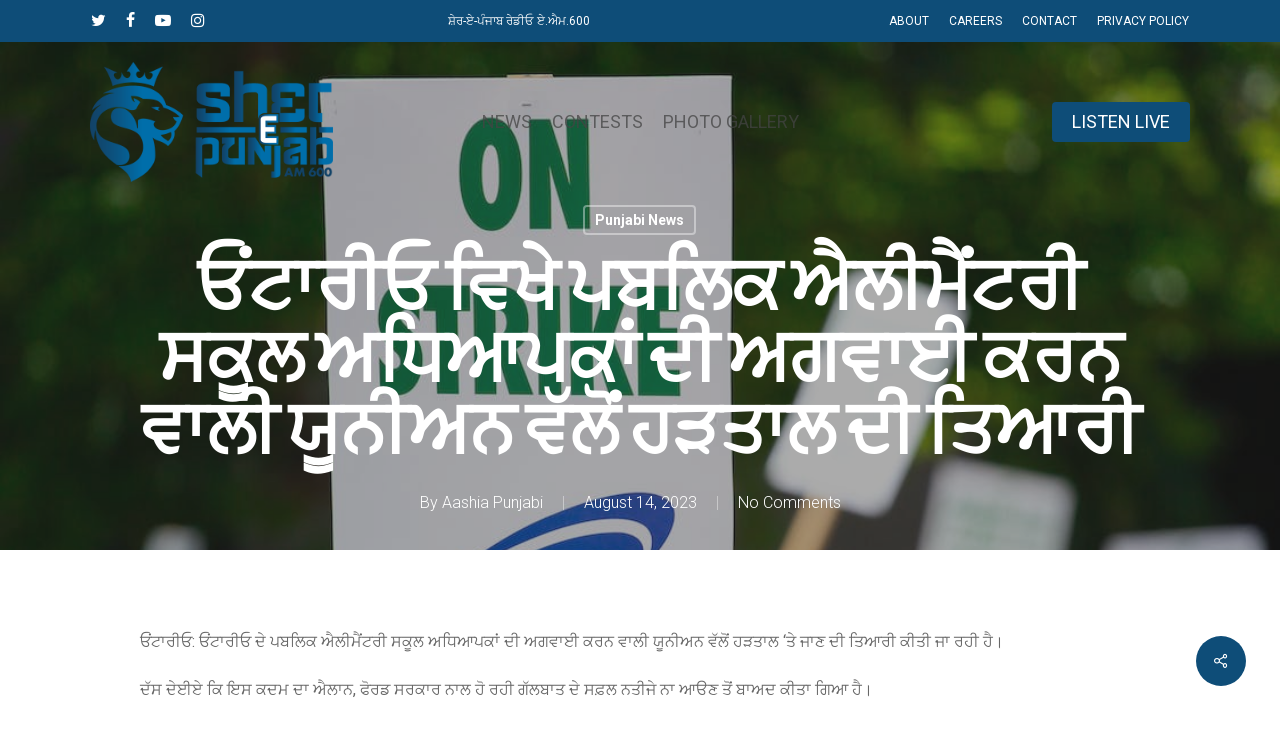

--- FILE ---
content_type: text/html; charset=UTF-8
request_url: https://www.sherepunjabradio.ca/%E0%A8%93%E0%A8%82%E0%A8%9F%E0%A8%BE%E0%A8%B0%E0%A9%80%E0%A8%93-%E0%A8%B5%E0%A8%BF%E0%A8%96%E0%A9%87-%E0%A8%AA%E0%A8%AC%E0%A8%B2%E0%A8%BF%E0%A8%95-%E0%A8%90%E0%A8%B2%E0%A9%80%E0%A8%AE%E0%A9%88/
body_size: 20283
content:
<!doctype html>
<html dir="ltr" lang="en-US" prefix="og: https://ogp.me/ns#" class="no-js">
<head>
	<meta charset="UTF-8">
	<meta name="viewport" content="width=device-width, initial-scale=1, maximum-scale=1, user-scalable=0" /><title>ਓਂਟਾਰੀਓ ਵਿਖੇ ਪਬਲਿਕ ਐਲੀਮੈਂਟਰੀ ਸਕੂਲ ਅਧਿਆਪਕਾਂ ਦੀ ਅਗਵਾਈ ਕਰਨ ਵਾਲੀ ਯੂਨੀਅਨ ਵੱਲੋਂ ਹੜਤਾਲ ਦੀ ਤਿਆਰੀ - Sher E Punjab Radio</title>
	<style>img:is([sizes="auto" i], [sizes^="auto," i]) { contain-intrinsic-size: 3000px 1500px }</style>
	
		<!-- All in One SEO 4.8.9 - aioseo.com -->
	<meta name="description" content="ਓਂਟਾਰੀਓ: ਓਂਟਾਰੀਓ ਦੇ ਪਬਲਿਕ ਐਲੀਮੈਂਟਰੀ ਸਕੂਲ ਅਧਿਆਪਕਾਂ ਦੀ ਅਗਵਾਈ ਕਰਨ ਵਾਲੀ ਯੂਨੀਅਨ ਵੱਲੋਂ ਹੜਤਾਲ &#039;ਤੇ ਜਾਣ ਦੀ ਤਿਆਰੀ ਕੀਤੀ ਜਾ ਰਹੀ ਹੈ। ਦੱਸ ਦੇਈਏ ਕਿ ਇਸ ਕਦਮ ਦਾ ਐਲਾਨ, ਫੋਰਡ ਸਰਕਾਰ ਨਾਲ ਹੋ ਰਹੀ ਗੱਲਬਾਤ ਦੇ ਸਫ਼ਲ ਨਤੀਜੇ ਨਾ ਆੳਣ ਤੋਂ ਬਾਅਦ ਕੀਤਾ ਗਿਆ ਹੈ। ਅੱਜ ਐਲੀਮੈਂਟਰੀ ਟੀਚਰਜ਼ ਫੈਡਰੇਸ਼ਨ ਆੱਫ ਓਂਟਾਰਿਓ ਵੱਲੋਂ ਕੀਤੇ ਐਲਾਨ &#039;ਚ" />
	<meta name="robots" content="max-image-preview:large" />
	<meta name="author" content="Aashia Punjabi"/>
	<link rel="canonical" href="https://www.sherepunjabradio.ca/%e0%a8%93%e0%a8%82%e0%a8%9f%e0%a8%be%e0%a8%b0%e0%a9%80%e0%a8%93-%e0%a8%b5%e0%a8%bf%e0%a8%96%e0%a9%87-%e0%a8%aa%e0%a8%ac%e0%a8%b2%e0%a8%bf%e0%a8%95-%e0%a8%90%e0%a8%b2%e0%a9%80%e0%a8%ae%e0%a9%88/" />
	<meta name="generator" content="All in One SEO (AIOSEO) 4.8.9" />
		<meta property="og:locale" content="en_US" />
		<meta property="og:site_name" content="Sher E Punjab Radio - Your Favorite News Talk Radio" />
		<meta property="og:type" content="article" />
		<meta property="og:title" content="ਓਂਟਾਰੀਓ ਵਿਖੇ ਪਬਲਿਕ ਐਲੀਮੈਂਟਰੀ ਸਕੂਲ ਅਧਿਆਪਕਾਂ ਦੀ ਅਗਵਾਈ ਕਰਨ ਵਾਲੀ ਯੂਨੀਅਨ ਵੱਲੋਂ ਹੜਤਾਲ ਦੀ ਤਿਆਰੀ - Sher E Punjab Radio" />
		<meta property="og:description" content="ਓਂਟਾਰੀਓ: ਓਂਟਾਰੀਓ ਦੇ ਪਬਲਿਕ ਐਲੀਮੈਂਟਰੀ ਸਕੂਲ ਅਧਿਆਪਕਾਂ ਦੀ ਅਗਵਾਈ ਕਰਨ ਵਾਲੀ ਯੂਨੀਅਨ ਵੱਲੋਂ ਹੜਤਾਲ &#039;ਤੇ ਜਾਣ ਦੀ ਤਿਆਰੀ ਕੀਤੀ ਜਾ ਰਹੀ ਹੈ। ਦੱਸ ਦੇਈਏ ਕਿ ਇਸ ਕਦਮ ਦਾ ਐਲਾਨ, ਫੋਰਡ ਸਰਕਾਰ ਨਾਲ ਹੋ ਰਹੀ ਗੱਲਬਾਤ ਦੇ ਸਫ਼ਲ ਨਤੀਜੇ ਨਾ ਆੳਣ ਤੋਂ ਬਾਅਦ ਕੀਤਾ ਗਿਆ ਹੈ। ਅੱਜ ਐਲੀਮੈਂਟਰੀ ਟੀਚਰਜ਼ ਫੈਡਰੇਸ਼ਨ ਆੱਫ ਓਂਟਾਰਿਓ ਵੱਲੋਂ ਕੀਤੇ ਐਲਾਨ &#039;ਚ" />
		<meta property="og:url" content="https://www.sherepunjabradio.ca/%e0%a8%93%e0%a8%82%e0%a8%9f%e0%a8%be%e0%a8%b0%e0%a9%80%e0%a8%93-%e0%a8%b5%e0%a8%bf%e0%a8%96%e0%a9%87-%e0%a8%aa%e0%a8%ac%e0%a8%b2%e0%a8%bf%e0%a8%95-%e0%a8%90%e0%a8%b2%e0%a9%80%e0%a8%ae%e0%a9%88/" />
		<meta property="article:published_time" content="2023-08-14T21:12:48+00:00" />
		<meta property="article:modified_time" content="2023-08-14T21:12:48+00:00" />
		<meta name="twitter:card" content="summary_large_image" />
		<meta name="twitter:title" content="ਓਂਟਾਰੀਓ ਵਿਖੇ ਪਬਲਿਕ ਐਲੀਮੈਂਟਰੀ ਸਕੂਲ ਅਧਿਆਪਕਾਂ ਦੀ ਅਗਵਾਈ ਕਰਨ ਵਾਲੀ ਯੂਨੀਅਨ ਵੱਲੋਂ ਹੜਤਾਲ ਦੀ ਤਿਆਰੀ - Sher E Punjab Radio" />
		<meta name="twitter:description" content="ਓਂਟਾਰੀਓ: ਓਂਟਾਰੀਓ ਦੇ ਪਬਲਿਕ ਐਲੀਮੈਂਟਰੀ ਸਕੂਲ ਅਧਿਆਪਕਾਂ ਦੀ ਅਗਵਾਈ ਕਰਨ ਵਾਲੀ ਯੂਨੀਅਨ ਵੱਲੋਂ ਹੜਤਾਲ &#039;ਤੇ ਜਾਣ ਦੀ ਤਿਆਰੀ ਕੀਤੀ ਜਾ ਰਹੀ ਹੈ। ਦੱਸ ਦੇਈਏ ਕਿ ਇਸ ਕਦਮ ਦਾ ਐਲਾਨ, ਫੋਰਡ ਸਰਕਾਰ ਨਾਲ ਹੋ ਰਹੀ ਗੱਲਬਾਤ ਦੇ ਸਫ਼ਲ ਨਤੀਜੇ ਨਾ ਆੳਣ ਤੋਂ ਬਾਅਦ ਕੀਤਾ ਗਿਆ ਹੈ। ਅੱਜ ਐਲੀਮੈਂਟਰੀ ਟੀਚਰਜ਼ ਫੈਡਰੇਸ਼ਨ ਆੱਫ ਓਂਟਾਰਿਓ ਵੱਲੋਂ ਕੀਤੇ ਐਲਾਨ &#039;ਚ" />
		<script type="application/ld+json" class="aioseo-schema">
			{"@context":"https:\/\/schema.org","@graph":[{"@type":"BlogPosting","@id":"https:\/\/www.sherepunjabradio.ca\/%e0%a8%93%e0%a8%82%e0%a8%9f%e0%a8%be%e0%a8%b0%e0%a9%80%e0%a8%93-%e0%a8%b5%e0%a8%bf%e0%a8%96%e0%a9%87-%e0%a8%aa%e0%a8%ac%e0%a8%b2%e0%a8%bf%e0%a8%95-%e0%a8%90%e0%a8%b2%e0%a9%80%e0%a8%ae%e0%a9%88\/#blogposting","name":"\u0a13\u0a02\u0a1f\u0a3e\u0a30\u0a40\u0a13 \u0a35\u0a3f\u0a16\u0a47 \u0a2a\u0a2c\u0a32\u0a3f\u0a15 \u0a10\u0a32\u0a40\u0a2e\u0a48\u0a02\u0a1f\u0a30\u0a40 \u0a38\u0a15\u0a42\u0a32 \u0a05\u0a27\u0a3f\u0a06\u0a2a\u0a15\u0a3e\u0a02 \u0a26\u0a40 \u0a05\u0a17\u0a35\u0a3e\u0a08 \u0a15\u0a30\u0a28 \u0a35\u0a3e\u0a32\u0a40 \u0a2f\u0a42\u0a28\u0a40\u0a05\u0a28 \u0a35\u0a71\u0a32\u0a4b\u0a02 \u0a39\u0a5c\u0a24\u0a3e\u0a32 \u0a26\u0a40 \u0a24\u0a3f\u0a06\u0a30\u0a40 - Sher E Punjab Radio","headline":"\u0a13\u0a02\u0a1f\u0a3e\u0a30\u0a40\u0a13 \u0a35\u0a3f\u0a16\u0a47 \u0a2a\u0a2c\u0a32\u0a3f\u0a15 \u0a10\u0a32\u0a40\u0a2e\u0a48\u0a02\u0a1f\u0a30\u0a40 \u0a38\u0a15\u0a42\u0a32 \u0a05\u0a27\u0a3f\u0a06\u0a2a\u0a15\u0a3e\u0a02 \u0a26\u0a40 \u0a05\u0a17\u0a35\u0a3e\u0a08 \u0a15\u0a30\u0a28 \u0a35\u0a3e\u0a32\u0a40 \u0a2f\u0a42\u0a28\u0a40\u0a05\u0a28 \u0a35\u0a71\u0a32\u0a4b\u0a02 \u0a39\u0a5c\u0a24\u0a3e\u0a32 \u0a26\u0a40 \u0a24\u0a3f\u0a06\u0a30\u0a40","author":{"@id":"https:\/\/www.sherepunjabradio.ca\/author\/apunjabi\/#author"},"publisher":{"@id":"https:\/\/www.sherepunjabradio.ca\/#organization"},"datePublished":"2023-08-14T14:12:48-07:00","dateModified":"2023-08-14T14:12:48-07:00","inLanguage":"en-US","mainEntityOfPage":{"@id":"https:\/\/www.sherepunjabradio.ca\/%e0%a8%93%e0%a8%82%e0%a8%9f%e0%a8%be%e0%a8%b0%e0%a9%80%e0%a8%93-%e0%a8%b5%e0%a8%bf%e0%a8%96%e0%a9%87-%e0%a8%aa%e0%a8%ac%e0%a8%b2%e0%a8%bf%e0%a8%95-%e0%a8%90%e0%a8%b2%e0%a9%80%e0%a8%ae%e0%a9%88\/#webpage"},"isPartOf":{"@id":"https:\/\/www.sherepunjabradio.ca\/%e0%a8%93%e0%a8%82%e0%a8%9f%e0%a8%be%e0%a8%b0%e0%a9%80%e0%a8%93-%e0%a8%b5%e0%a8%bf%e0%a8%96%e0%a9%87-%e0%a8%aa%e0%a8%ac%e0%a8%b2%e0%a8%bf%e0%a8%95-%e0%a8%90%e0%a8%b2%e0%a9%80%e0%a8%ae%e0%a9%88\/#webpage"},"articleSection":"Punjabi News, breaking news, canada news, Canadanewspunjabi, Job action, Newsupdate, OntarioNews, Public Elementary school teachers, Radio600am, Sherepunjabradio, strike"},{"@type":"BreadcrumbList","@id":"https:\/\/www.sherepunjabradio.ca\/%e0%a8%93%e0%a8%82%e0%a8%9f%e0%a8%be%e0%a8%b0%e0%a9%80%e0%a8%93-%e0%a8%b5%e0%a8%bf%e0%a8%96%e0%a9%87-%e0%a8%aa%e0%a8%ac%e0%a8%b2%e0%a8%bf%e0%a8%95-%e0%a8%90%e0%a8%b2%e0%a9%80%e0%a8%ae%e0%a9%88\/#breadcrumblist","itemListElement":[{"@type":"ListItem","@id":"https:\/\/www.sherepunjabradio.ca#listItem","position":1,"name":"Home","item":"https:\/\/www.sherepunjabradio.ca","nextItem":{"@type":"ListItem","@id":"https:\/\/www.sherepunjabradio.ca\/category\/punjabi-news\/#listItem","name":"Punjabi News"}},{"@type":"ListItem","@id":"https:\/\/www.sherepunjabradio.ca\/category\/punjabi-news\/#listItem","position":2,"name":"Punjabi News","item":"https:\/\/www.sherepunjabradio.ca\/category\/punjabi-news\/","nextItem":{"@type":"ListItem","@id":"https:\/\/www.sherepunjabradio.ca\/%e0%a8%93%e0%a8%82%e0%a8%9f%e0%a8%be%e0%a8%b0%e0%a9%80%e0%a8%93-%e0%a8%b5%e0%a8%bf%e0%a8%96%e0%a9%87-%e0%a8%aa%e0%a8%ac%e0%a8%b2%e0%a8%bf%e0%a8%95-%e0%a8%90%e0%a8%b2%e0%a9%80%e0%a8%ae%e0%a9%88\/#listItem","name":"\u0a13\u0a02\u0a1f\u0a3e\u0a30\u0a40\u0a13 \u0a35\u0a3f\u0a16\u0a47 \u0a2a\u0a2c\u0a32\u0a3f\u0a15 \u0a10\u0a32\u0a40\u0a2e\u0a48\u0a02\u0a1f\u0a30\u0a40 \u0a38\u0a15\u0a42\u0a32 \u0a05\u0a27\u0a3f\u0a06\u0a2a\u0a15\u0a3e\u0a02 \u0a26\u0a40 \u0a05\u0a17\u0a35\u0a3e\u0a08 \u0a15\u0a30\u0a28 \u0a35\u0a3e\u0a32\u0a40 \u0a2f\u0a42\u0a28\u0a40\u0a05\u0a28 \u0a35\u0a71\u0a32\u0a4b\u0a02 \u0a39\u0a5c\u0a24\u0a3e\u0a32 \u0a26\u0a40 \u0a24\u0a3f\u0a06\u0a30\u0a40"},"previousItem":{"@type":"ListItem","@id":"https:\/\/www.sherepunjabradio.ca#listItem","name":"Home"}},{"@type":"ListItem","@id":"https:\/\/www.sherepunjabradio.ca\/%e0%a8%93%e0%a8%82%e0%a8%9f%e0%a8%be%e0%a8%b0%e0%a9%80%e0%a8%93-%e0%a8%b5%e0%a8%bf%e0%a8%96%e0%a9%87-%e0%a8%aa%e0%a8%ac%e0%a8%b2%e0%a8%bf%e0%a8%95-%e0%a8%90%e0%a8%b2%e0%a9%80%e0%a8%ae%e0%a9%88\/#listItem","position":3,"name":"\u0a13\u0a02\u0a1f\u0a3e\u0a30\u0a40\u0a13 \u0a35\u0a3f\u0a16\u0a47 \u0a2a\u0a2c\u0a32\u0a3f\u0a15 \u0a10\u0a32\u0a40\u0a2e\u0a48\u0a02\u0a1f\u0a30\u0a40 \u0a38\u0a15\u0a42\u0a32 \u0a05\u0a27\u0a3f\u0a06\u0a2a\u0a15\u0a3e\u0a02 \u0a26\u0a40 \u0a05\u0a17\u0a35\u0a3e\u0a08 \u0a15\u0a30\u0a28 \u0a35\u0a3e\u0a32\u0a40 \u0a2f\u0a42\u0a28\u0a40\u0a05\u0a28 \u0a35\u0a71\u0a32\u0a4b\u0a02 \u0a39\u0a5c\u0a24\u0a3e\u0a32 \u0a26\u0a40 \u0a24\u0a3f\u0a06\u0a30\u0a40","previousItem":{"@type":"ListItem","@id":"https:\/\/www.sherepunjabradio.ca\/category\/punjabi-news\/#listItem","name":"Punjabi News"}}]},{"@type":"Organization","@id":"https:\/\/www.sherepunjabradio.ca\/#organization","name":"Sher E Punjab Radio","description":"Your Favorite News Talk Radio","url":"https:\/\/www.sherepunjabradio.ca\/"},{"@type":"Person","@id":"https:\/\/www.sherepunjabradio.ca\/author\/apunjabi\/#author","url":"https:\/\/www.sherepunjabradio.ca\/author\/apunjabi\/","name":"Aashia Punjabi","image":{"@type":"ImageObject","@id":"https:\/\/www.sherepunjabradio.ca\/%e0%a8%93%e0%a8%82%e0%a8%9f%e0%a8%be%e0%a8%b0%e0%a9%80%e0%a8%93-%e0%a8%b5%e0%a8%bf%e0%a8%96%e0%a9%87-%e0%a8%aa%e0%a8%ac%e0%a8%b2%e0%a8%bf%e0%a8%95-%e0%a8%90%e0%a8%b2%e0%a9%80%e0%a8%ae%e0%a9%88\/#authorImage","url":"https:\/\/secure.gravatar.com\/avatar\/23883c80835d66daf6861892d82441101dd4b15d1973814e4bfc7ca9518af17e?s=96&d=wp_user_avatar&r=g","width":96,"height":96,"caption":"Aashia Punjabi"}},{"@type":"WebPage","@id":"https:\/\/www.sherepunjabradio.ca\/%e0%a8%93%e0%a8%82%e0%a8%9f%e0%a8%be%e0%a8%b0%e0%a9%80%e0%a8%93-%e0%a8%b5%e0%a8%bf%e0%a8%96%e0%a9%87-%e0%a8%aa%e0%a8%ac%e0%a8%b2%e0%a8%bf%e0%a8%95-%e0%a8%90%e0%a8%b2%e0%a9%80%e0%a8%ae%e0%a9%88\/#webpage","url":"https:\/\/www.sherepunjabradio.ca\/%e0%a8%93%e0%a8%82%e0%a8%9f%e0%a8%be%e0%a8%b0%e0%a9%80%e0%a8%93-%e0%a8%b5%e0%a8%bf%e0%a8%96%e0%a9%87-%e0%a8%aa%e0%a8%ac%e0%a8%b2%e0%a8%bf%e0%a8%95-%e0%a8%90%e0%a8%b2%e0%a9%80%e0%a8%ae%e0%a9%88\/","name":"\u0a13\u0a02\u0a1f\u0a3e\u0a30\u0a40\u0a13 \u0a35\u0a3f\u0a16\u0a47 \u0a2a\u0a2c\u0a32\u0a3f\u0a15 \u0a10\u0a32\u0a40\u0a2e\u0a48\u0a02\u0a1f\u0a30\u0a40 \u0a38\u0a15\u0a42\u0a32 \u0a05\u0a27\u0a3f\u0a06\u0a2a\u0a15\u0a3e\u0a02 \u0a26\u0a40 \u0a05\u0a17\u0a35\u0a3e\u0a08 \u0a15\u0a30\u0a28 \u0a35\u0a3e\u0a32\u0a40 \u0a2f\u0a42\u0a28\u0a40\u0a05\u0a28 \u0a35\u0a71\u0a32\u0a4b\u0a02 \u0a39\u0a5c\u0a24\u0a3e\u0a32 \u0a26\u0a40 \u0a24\u0a3f\u0a06\u0a30\u0a40 - Sher E Punjab Radio","description":"\u0a13\u0a02\u0a1f\u0a3e\u0a30\u0a40\u0a13: \u0a13\u0a02\u0a1f\u0a3e\u0a30\u0a40\u0a13 \u0a26\u0a47 \u0a2a\u0a2c\u0a32\u0a3f\u0a15 \u0a10\u0a32\u0a40\u0a2e\u0a48\u0a02\u0a1f\u0a30\u0a40 \u0a38\u0a15\u0a42\u0a32 \u0a05\u0a27\u0a3f\u0a06\u0a2a\u0a15\u0a3e\u0a02 \u0a26\u0a40 \u0a05\u0a17\u0a35\u0a3e\u0a08 \u0a15\u0a30\u0a28 \u0a35\u0a3e\u0a32\u0a40 \u0a2f\u0a42\u0a28\u0a40\u0a05\u0a28 \u0a35\u0a71\u0a32\u0a4b\u0a02 \u0a39\u0a5c\u0a24\u0a3e\u0a32 '\u0a24\u0a47 \u0a1c\u0a3e\u0a23 \u0a26\u0a40 \u0a24\u0a3f\u0a06\u0a30\u0a40 \u0a15\u0a40\u0a24\u0a40 \u0a1c\u0a3e \u0a30\u0a39\u0a40 \u0a39\u0a48\u0964 \u0a26\u0a71\u0a38 \u0a26\u0a47\u0a08\u0a0f \u0a15\u0a3f \u0a07\u0a38 \u0a15\u0a26\u0a2e \u0a26\u0a3e \u0a10\u0a32\u0a3e\u0a28, \u0a2b\u0a4b\u0a30\u0a21 \u0a38\u0a30\u0a15\u0a3e\u0a30 \u0a28\u0a3e\u0a32 \u0a39\u0a4b \u0a30\u0a39\u0a40 \u0a17\u0a71\u0a32\u0a2c\u0a3e\u0a24 \u0a26\u0a47 \u0a38\u0a5e\u0a32 \u0a28\u0a24\u0a40\u0a1c\u0a47 \u0a28\u0a3e \u0a06\u0a73\u0a23 \u0a24\u0a4b\u0a02 \u0a2c\u0a3e\u0a05\u0a26 \u0a15\u0a40\u0a24\u0a3e \u0a17\u0a3f\u0a06 \u0a39\u0a48\u0964 \u0a05\u0a71\u0a1c \u0a10\u0a32\u0a40\u0a2e\u0a48\u0a02\u0a1f\u0a30\u0a40 \u0a1f\u0a40\u0a1a\u0a30\u0a5b \u0a2b\u0a48\u0a21\u0a30\u0a47\u0a36\u0a28 \u0a06\u0a71\u0a2b \u0a13\u0a02\u0a1f\u0a3e\u0a30\u0a3f\u0a13 \u0a35\u0a71\u0a32\u0a4b\u0a02 \u0a15\u0a40\u0a24\u0a47 \u0a10\u0a32\u0a3e\u0a28 '\u0a1a","inLanguage":"en-US","isPartOf":{"@id":"https:\/\/www.sherepunjabradio.ca\/#website"},"breadcrumb":{"@id":"https:\/\/www.sherepunjabradio.ca\/%e0%a8%93%e0%a8%82%e0%a8%9f%e0%a8%be%e0%a8%b0%e0%a9%80%e0%a8%93-%e0%a8%b5%e0%a8%bf%e0%a8%96%e0%a9%87-%e0%a8%aa%e0%a8%ac%e0%a8%b2%e0%a8%bf%e0%a8%95-%e0%a8%90%e0%a8%b2%e0%a9%80%e0%a8%ae%e0%a9%88\/#breadcrumblist"},"author":{"@id":"https:\/\/www.sherepunjabradio.ca\/author\/apunjabi\/#author"},"creator":{"@id":"https:\/\/www.sherepunjabradio.ca\/author\/apunjabi\/#author"},"datePublished":"2023-08-14T14:12:48-07:00","dateModified":"2023-08-14T14:12:48-07:00"},{"@type":"WebSite","@id":"https:\/\/www.sherepunjabradio.ca\/#website","url":"https:\/\/www.sherepunjabradio.ca\/","name":"Sher E Punjab Radio","description":"Your Favorite News Talk Radio","inLanguage":"en-US","publisher":{"@id":"https:\/\/www.sherepunjabradio.ca\/#organization"}}]}
		</script>
		<!-- All in One SEO -->

<link rel='dns-prefetch' href='//www.sherepunjabradio.ca' />
<link rel='dns-prefetch' href='//static.addtoany.com' />
<link rel='dns-prefetch' href='//fonts.googleapis.com' />
<link rel="alternate" type="application/rss+xml" title="Sher E Punjab Radio &raquo; Feed" href="https://www.sherepunjabradio.ca/feed/" />
<link rel="alternate" type="application/rss+xml" title="Sher E Punjab Radio &raquo; Comments Feed" href="https://www.sherepunjabradio.ca/comments/feed/" />
<link rel="alternate" type="application/rss+xml" title="Sher E Punjab Radio &raquo; ਓਂਟਾਰੀਓ ਵਿਖੇ ਪਬਲਿਕ ਐਲੀਮੈਂਟਰੀ ਸਕੂਲ ਅਧਿਆਪਕਾਂ ਦੀ ਅਗਵਾਈ ਕਰਨ ਵਾਲੀ ਯੂਨੀਅਨ ਵੱਲੋਂ ਹੜਤਾਲ ਦੀ ਤਿਆਰੀ Comments Feed" href="https://www.sherepunjabradio.ca/%e0%a8%93%e0%a8%82%e0%a8%9f%e0%a8%be%e0%a8%b0%e0%a9%80%e0%a8%93-%e0%a8%b5%e0%a8%bf%e0%a8%96%e0%a9%87-%e0%a8%aa%e0%a8%ac%e0%a8%b2%e0%a8%bf%e0%a8%95-%e0%a8%90%e0%a8%b2%e0%a9%80%e0%a8%ae%e0%a9%88/feed/" />
		<!-- This site uses the Google Analytics by MonsterInsights plugin v9.8.0 - Using Analytics tracking - https://www.monsterinsights.com/ -->
							<script src="//www.googletagmanager.com/gtag/js?id=G-S1BRVK9YFS"  data-cfasync="false" data-wpfc-render="false" type="text/javascript" async></script>
			<script data-cfasync="false" data-wpfc-render="false" type="text/javascript">
				var mi_version = '9.8.0';
				var mi_track_user = true;
				var mi_no_track_reason = '';
								var MonsterInsightsDefaultLocations = {"page_location":"https:\/\/www.sherepunjabradio.ca\/%E0%A8%93%E0%A8%82%E0%A8%9F%E0%A8%BE%E0%A8%B0%E0%A9%80%E0%A8%93-%E0%A8%B5%E0%A8%BF%E0%A8%96%E0%A9%87-%E0%A8%AA%E0%A8%AC%E0%A8%B2%E0%A8%BF%E0%A8%95-%E0%A8%90%E0%A8%B2%E0%A9%80%E0%A8%AE%E0%A9%88\/"};
								if ( typeof MonsterInsightsPrivacyGuardFilter === 'function' ) {
					var MonsterInsightsLocations = (typeof MonsterInsightsExcludeQuery === 'object') ? MonsterInsightsPrivacyGuardFilter( MonsterInsightsExcludeQuery ) : MonsterInsightsPrivacyGuardFilter( MonsterInsightsDefaultLocations );
				} else {
					var MonsterInsightsLocations = (typeof MonsterInsightsExcludeQuery === 'object') ? MonsterInsightsExcludeQuery : MonsterInsightsDefaultLocations;
				}

								var disableStrs = [
										'ga-disable-G-S1BRVK9YFS',
									];

				/* Function to detect opted out users */
				function __gtagTrackerIsOptedOut() {
					for (var index = 0; index < disableStrs.length; index++) {
						if (document.cookie.indexOf(disableStrs[index] + '=true') > -1) {
							return true;
						}
					}

					return false;
				}

				/* Disable tracking if the opt-out cookie exists. */
				if (__gtagTrackerIsOptedOut()) {
					for (var index = 0; index < disableStrs.length; index++) {
						window[disableStrs[index]] = true;
					}
				}

				/* Opt-out function */
				function __gtagTrackerOptout() {
					for (var index = 0; index < disableStrs.length; index++) {
						document.cookie = disableStrs[index] + '=true; expires=Thu, 31 Dec 2099 23:59:59 UTC; path=/';
						window[disableStrs[index]] = true;
					}
				}

				if ('undefined' === typeof gaOptout) {
					function gaOptout() {
						__gtagTrackerOptout();
					}
				}
								window.dataLayer = window.dataLayer || [];

				window.MonsterInsightsDualTracker = {
					helpers: {},
					trackers: {},
				};
				if (mi_track_user) {
					function __gtagDataLayer() {
						dataLayer.push(arguments);
					}

					function __gtagTracker(type, name, parameters) {
						if (!parameters) {
							parameters = {};
						}

						if (parameters.send_to) {
							__gtagDataLayer.apply(null, arguments);
							return;
						}

						if (type === 'event') {
														parameters.send_to = monsterinsights_frontend.v4_id;
							var hookName = name;
							if (typeof parameters['event_category'] !== 'undefined') {
								hookName = parameters['event_category'] + ':' + name;
							}

							if (typeof MonsterInsightsDualTracker.trackers[hookName] !== 'undefined') {
								MonsterInsightsDualTracker.trackers[hookName](parameters);
							} else {
								__gtagDataLayer('event', name, parameters);
							}
							
						} else {
							__gtagDataLayer.apply(null, arguments);
						}
					}

					__gtagTracker('js', new Date());
					__gtagTracker('set', {
						'developer_id.dZGIzZG': true,
											});
					if ( MonsterInsightsLocations.page_location ) {
						__gtagTracker('set', MonsterInsightsLocations);
					}
										__gtagTracker('config', 'G-S1BRVK9YFS', {"forceSSL":"true","link_attribution":"true"} );
										window.gtag = __gtagTracker;										(function () {
						/* https://developers.google.com/analytics/devguides/collection/analyticsjs/ */
						/* ga and __gaTracker compatibility shim. */
						var noopfn = function () {
							return null;
						};
						var newtracker = function () {
							return new Tracker();
						};
						var Tracker = function () {
							return null;
						};
						var p = Tracker.prototype;
						p.get = noopfn;
						p.set = noopfn;
						p.send = function () {
							var args = Array.prototype.slice.call(arguments);
							args.unshift('send');
							__gaTracker.apply(null, args);
						};
						var __gaTracker = function () {
							var len = arguments.length;
							if (len === 0) {
								return;
							}
							var f = arguments[len - 1];
							if (typeof f !== 'object' || f === null || typeof f.hitCallback !== 'function') {
								if ('send' === arguments[0]) {
									var hitConverted, hitObject = false, action;
									if ('event' === arguments[1]) {
										if ('undefined' !== typeof arguments[3]) {
											hitObject = {
												'eventAction': arguments[3],
												'eventCategory': arguments[2],
												'eventLabel': arguments[4],
												'value': arguments[5] ? arguments[5] : 1,
											}
										}
									}
									if ('pageview' === arguments[1]) {
										if ('undefined' !== typeof arguments[2]) {
											hitObject = {
												'eventAction': 'page_view',
												'page_path': arguments[2],
											}
										}
									}
									if (typeof arguments[2] === 'object') {
										hitObject = arguments[2];
									}
									if (typeof arguments[5] === 'object') {
										Object.assign(hitObject, arguments[5]);
									}
									if ('undefined' !== typeof arguments[1].hitType) {
										hitObject = arguments[1];
										if ('pageview' === hitObject.hitType) {
											hitObject.eventAction = 'page_view';
										}
									}
									if (hitObject) {
										action = 'timing' === arguments[1].hitType ? 'timing_complete' : hitObject.eventAction;
										hitConverted = mapArgs(hitObject);
										__gtagTracker('event', action, hitConverted);
									}
								}
								return;
							}

							function mapArgs(args) {
								var arg, hit = {};
								var gaMap = {
									'eventCategory': 'event_category',
									'eventAction': 'event_action',
									'eventLabel': 'event_label',
									'eventValue': 'event_value',
									'nonInteraction': 'non_interaction',
									'timingCategory': 'event_category',
									'timingVar': 'name',
									'timingValue': 'value',
									'timingLabel': 'event_label',
									'page': 'page_path',
									'location': 'page_location',
									'title': 'page_title',
									'referrer' : 'page_referrer',
								};
								for (arg in args) {
																		if (!(!args.hasOwnProperty(arg) || !gaMap.hasOwnProperty(arg))) {
										hit[gaMap[arg]] = args[arg];
									} else {
										hit[arg] = args[arg];
									}
								}
								return hit;
							}

							try {
								f.hitCallback();
							} catch (ex) {
							}
						};
						__gaTracker.create = newtracker;
						__gaTracker.getByName = newtracker;
						__gaTracker.getAll = function () {
							return [];
						};
						__gaTracker.remove = noopfn;
						__gaTracker.loaded = true;
						window['__gaTracker'] = __gaTracker;
					})();
									} else {
										console.log("");
					(function () {
						function __gtagTracker() {
							return null;
						}

						window['__gtagTracker'] = __gtagTracker;
						window['gtag'] = __gtagTracker;
					})();
									}
			</script>
			
							<!-- / Google Analytics by MonsterInsights -->
		<script type="text/javascript">
/* <![CDATA[ */
window._wpemojiSettings = {"baseUrl":"https:\/\/s.w.org\/images\/core\/emoji\/16.0.1\/72x72\/","ext":".png","svgUrl":"https:\/\/s.w.org\/images\/core\/emoji\/16.0.1\/svg\/","svgExt":".svg","source":{"concatemoji":"https:\/\/www.sherepunjabradio.ca\/wp-includes\/js\/wp-emoji-release.min.js?ver=6.8.3"}};
/*! This file is auto-generated */
!function(s,n){var o,i,e;function c(e){try{var t={supportTests:e,timestamp:(new Date).valueOf()};sessionStorage.setItem(o,JSON.stringify(t))}catch(e){}}function p(e,t,n){e.clearRect(0,0,e.canvas.width,e.canvas.height),e.fillText(t,0,0);var t=new Uint32Array(e.getImageData(0,0,e.canvas.width,e.canvas.height).data),a=(e.clearRect(0,0,e.canvas.width,e.canvas.height),e.fillText(n,0,0),new Uint32Array(e.getImageData(0,0,e.canvas.width,e.canvas.height).data));return t.every(function(e,t){return e===a[t]})}function u(e,t){e.clearRect(0,0,e.canvas.width,e.canvas.height),e.fillText(t,0,0);for(var n=e.getImageData(16,16,1,1),a=0;a<n.data.length;a++)if(0!==n.data[a])return!1;return!0}function f(e,t,n,a){switch(t){case"flag":return n(e,"\ud83c\udff3\ufe0f\u200d\u26a7\ufe0f","\ud83c\udff3\ufe0f\u200b\u26a7\ufe0f")?!1:!n(e,"\ud83c\udde8\ud83c\uddf6","\ud83c\udde8\u200b\ud83c\uddf6")&&!n(e,"\ud83c\udff4\udb40\udc67\udb40\udc62\udb40\udc65\udb40\udc6e\udb40\udc67\udb40\udc7f","\ud83c\udff4\u200b\udb40\udc67\u200b\udb40\udc62\u200b\udb40\udc65\u200b\udb40\udc6e\u200b\udb40\udc67\u200b\udb40\udc7f");case"emoji":return!a(e,"\ud83e\udedf")}return!1}function g(e,t,n,a){var r="undefined"!=typeof WorkerGlobalScope&&self instanceof WorkerGlobalScope?new OffscreenCanvas(300,150):s.createElement("canvas"),o=r.getContext("2d",{willReadFrequently:!0}),i=(o.textBaseline="top",o.font="600 32px Arial",{});return e.forEach(function(e){i[e]=t(o,e,n,a)}),i}function t(e){var t=s.createElement("script");t.src=e,t.defer=!0,s.head.appendChild(t)}"undefined"!=typeof Promise&&(o="wpEmojiSettingsSupports",i=["flag","emoji"],n.supports={everything:!0,everythingExceptFlag:!0},e=new Promise(function(e){s.addEventListener("DOMContentLoaded",e,{once:!0})}),new Promise(function(t){var n=function(){try{var e=JSON.parse(sessionStorage.getItem(o));if("object"==typeof e&&"number"==typeof e.timestamp&&(new Date).valueOf()<e.timestamp+604800&&"object"==typeof e.supportTests)return e.supportTests}catch(e){}return null}();if(!n){if("undefined"!=typeof Worker&&"undefined"!=typeof OffscreenCanvas&&"undefined"!=typeof URL&&URL.createObjectURL&&"undefined"!=typeof Blob)try{var e="postMessage("+g.toString()+"("+[JSON.stringify(i),f.toString(),p.toString(),u.toString()].join(",")+"));",a=new Blob([e],{type:"text/javascript"}),r=new Worker(URL.createObjectURL(a),{name:"wpTestEmojiSupports"});return void(r.onmessage=function(e){c(n=e.data),r.terminate(),t(n)})}catch(e){}c(n=g(i,f,p,u))}t(n)}).then(function(e){for(var t in e)n.supports[t]=e[t],n.supports.everything=n.supports.everything&&n.supports[t],"flag"!==t&&(n.supports.everythingExceptFlag=n.supports.everythingExceptFlag&&n.supports[t]);n.supports.everythingExceptFlag=n.supports.everythingExceptFlag&&!n.supports.flag,n.DOMReady=!1,n.readyCallback=function(){n.DOMReady=!0}}).then(function(){return e}).then(function(){var e;n.supports.everything||(n.readyCallback(),(e=n.source||{}).concatemoji?t(e.concatemoji):e.wpemoji&&e.twemoji&&(t(e.twemoji),t(e.wpemoji)))}))}((window,document),window._wpemojiSettings);
/* ]]> */
</script>
<style id='wp-emoji-styles-inline-css' type='text/css'>

	img.wp-smiley, img.emoji {
		display: inline !important;
		border: none !important;
		box-shadow: none !important;
		height: 1em !important;
		width: 1em !important;
		margin: 0 0.07em !important;
		vertical-align: -0.1em !important;
		background: none !important;
		padding: 0 !important;
	}
</style>
<link rel='stylesheet' id='wp-block-library-css' href='https://www.sherepunjabradio.ca/wp-includes/css/dist/block-library/style.min.css?ver=6.8.3' type='text/css' media='all' />
<style id='global-styles-inline-css' type='text/css'>
:root{--wp--preset--aspect-ratio--square: 1;--wp--preset--aspect-ratio--4-3: 4/3;--wp--preset--aspect-ratio--3-4: 3/4;--wp--preset--aspect-ratio--3-2: 3/2;--wp--preset--aspect-ratio--2-3: 2/3;--wp--preset--aspect-ratio--16-9: 16/9;--wp--preset--aspect-ratio--9-16: 9/16;--wp--preset--color--black: #000000;--wp--preset--color--cyan-bluish-gray: #abb8c3;--wp--preset--color--white: #ffffff;--wp--preset--color--pale-pink: #f78da7;--wp--preset--color--vivid-red: #cf2e2e;--wp--preset--color--luminous-vivid-orange: #ff6900;--wp--preset--color--luminous-vivid-amber: #fcb900;--wp--preset--color--light-green-cyan: #7bdcb5;--wp--preset--color--vivid-green-cyan: #00d084;--wp--preset--color--pale-cyan-blue: #8ed1fc;--wp--preset--color--vivid-cyan-blue: #0693e3;--wp--preset--color--vivid-purple: #9b51e0;--wp--preset--gradient--vivid-cyan-blue-to-vivid-purple: linear-gradient(135deg,rgba(6,147,227,1) 0%,rgb(155,81,224) 100%);--wp--preset--gradient--light-green-cyan-to-vivid-green-cyan: linear-gradient(135deg,rgb(122,220,180) 0%,rgb(0,208,130) 100%);--wp--preset--gradient--luminous-vivid-amber-to-luminous-vivid-orange: linear-gradient(135deg,rgba(252,185,0,1) 0%,rgba(255,105,0,1) 100%);--wp--preset--gradient--luminous-vivid-orange-to-vivid-red: linear-gradient(135deg,rgba(255,105,0,1) 0%,rgb(207,46,46) 100%);--wp--preset--gradient--very-light-gray-to-cyan-bluish-gray: linear-gradient(135deg,rgb(238,238,238) 0%,rgb(169,184,195) 100%);--wp--preset--gradient--cool-to-warm-spectrum: linear-gradient(135deg,rgb(74,234,220) 0%,rgb(151,120,209) 20%,rgb(207,42,186) 40%,rgb(238,44,130) 60%,rgb(251,105,98) 80%,rgb(254,248,76) 100%);--wp--preset--gradient--blush-light-purple: linear-gradient(135deg,rgb(255,206,236) 0%,rgb(152,150,240) 100%);--wp--preset--gradient--blush-bordeaux: linear-gradient(135deg,rgb(254,205,165) 0%,rgb(254,45,45) 50%,rgb(107,0,62) 100%);--wp--preset--gradient--luminous-dusk: linear-gradient(135deg,rgb(255,203,112) 0%,rgb(199,81,192) 50%,rgb(65,88,208) 100%);--wp--preset--gradient--pale-ocean: linear-gradient(135deg,rgb(255,245,203) 0%,rgb(182,227,212) 50%,rgb(51,167,181) 100%);--wp--preset--gradient--electric-grass: linear-gradient(135deg,rgb(202,248,128) 0%,rgb(113,206,126) 100%);--wp--preset--gradient--midnight: linear-gradient(135deg,rgb(2,3,129) 0%,rgb(40,116,252) 100%);--wp--preset--font-size--small: 13px;--wp--preset--font-size--medium: 20px;--wp--preset--font-size--large: 36px;--wp--preset--font-size--x-large: 42px;--wp--preset--spacing--20: 0.44rem;--wp--preset--spacing--30: 0.67rem;--wp--preset--spacing--40: 1rem;--wp--preset--spacing--50: 1.5rem;--wp--preset--spacing--60: 2.25rem;--wp--preset--spacing--70: 3.38rem;--wp--preset--spacing--80: 5.06rem;--wp--preset--shadow--natural: 6px 6px 9px rgba(0, 0, 0, 0.2);--wp--preset--shadow--deep: 12px 12px 50px rgba(0, 0, 0, 0.4);--wp--preset--shadow--sharp: 6px 6px 0px rgba(0, 0, 0, 0.2);--wp--preset--shadow--outlined: 6px 6px 0px -3px rgba(255, 255, 255, 1), 6px 6px rgba(0, 0, 0, 1);--wp--preset--shadow--crisp: 6px 6px 0px rgba(0, 0, 0, 1);}:root { --wp--style--global--content-size: 1300px;--wp--style--global--wide-size: 1300px; }:where(body) { margin: 0; }.wp-site-blocks > .alignleft { float: left; margin-right: 2em; }.wp-site-blocks > .alignright { float: right; margin-left: 2em; }.wp-site-blocks > .aligncenter { justify-content: center; margin-left: auto; margin-right: auto; }:where(.is-layout-flex){gap: 0.5em;}:where(.is-layout-grid){gap: 0.5em;}.is-layout-flow > .alignleft{float: left;margin-inline-start: 0;margin-inline-end: 2em;}.is-layout-flow > .alignright{float: right;margin-inline-start: 2em;margin-inline-end: 0;}.is-layout-flow > .aligncenter{margin-left: auto !important;margin-right: auto !important;}.is-layout-constrained > .alignleft{float: left;margin-inline-start: 0;margin-inline-end: 2em;}.is-layout-constrained > .alignright{float: right;margin-inline-start: 2em;margin-inline-end: 0;}.is-layout-constrained > .aligncenter{margin-left: auto !important;margin-right: auto !important;}.is-layout-constrained > :where(:not(.alignleft):not(.alignright):not(.alignfull)){max-width: var(--wp--style--global--content-size);margin-left: auto !important;margin-right: auto !important;}.is-layout-constrained > .alignwide{max-width: var(--wp--style--global--wide-size);}body .is-layout-flex{display: flex;}.is-layout-flex{flex-wrap: wrap;align-items: center;}.is-layout-flex > :is(*, div){margin: 0;}body .is-layout-grid{display: grid;}.is-layout-grid > :is(*, div){margin: 0;}body{padding-top: 0px;padding-right: 0px;padding-bottom: 0px;padding-left: 0px;}:root :where(.wp-element-button, .wp-block-button__link){background-color: #32373c;border-width: 0;color: #fff;font-family: inherit;font-size: inherit;line-height: inherit;padding: calc(0.667em + 2px) calc(1.333em + 2px);text-decoration: none;}.has-black-color{color: var(--wp--preset--color--black) !important;}.has-cyan-bluish-gray-color{color: var(--wp--preset--color--cyan-bluish-gray) !important;}.has-white-color{color: var(--wp--preset--color--white) !important;}.has-pale-pink-color{color: var(--wp--preset--color--pale-pink) !important;}.has-vivid-red-color{color: var(--wp--preset--color--vivid-red) !important;}.has-luminous-vivid-orange-color{color: var(--wp--preset--color--luminous-vivid-orange) !important;}.has-luminous-vivid-amber-color{color: var(--wp--preset--color--luminous-vivid-amber) !important;}.has-light-green-cyan-color{color: var(--wp--preset--color--light-green-cyan) !important;}.has-vivid-green-cyan-color{color: var(--wp--preset--color--vivid-green-cyan) !important;}.has-pale-cyan-blue-color{color: var(--wp--preset--color--pale-cyan-blue) !important;}.has-vivid-cyan-blue-color{color: var(--wp--preset--color--vivid-cyan-blue) !important;}.has-vivid-purple-color{color: var(--wp--preset--color--vivid-purple) !important;}.has-black-background-color{background-color: var(--wp--preset--color--black) !important;}.has-cyan-bluish-gray-background-color{background-color: var(--wp--preset--color--cyan-bluish-gray) !important;}.has-white-background-color{background-color: var(--wp--preset--color--white) !important;}.has-pale-pink-background-color{background-color: var(--wp--preset--color--pale-pink) !important;}.has-vivid-red-background-color{background-color: var(--wp--preset--color--vivid-red) !important;}.has-luminous-vivid-orange-background-color{background-color: var(--wp--preset--color--luminous-vivid-orange) !important;}.has-luminous-vivid-amber-background-color{background-color: var(--wp--preset--color--luminous-vivid-amber) !important;}.has-light-green-cyan-background-color{background-color: var(--wp--preset--color--light-green-cyan) !important;}.has-vivid-green-cyan-background-color{background-color: var(--wp--preset--color--vivid-green-cyan) !important;}.has-pale-cyan-blue-background-color{background-color: var(--wp--preset--color--pale-cyan-blue) !important;}.has-vivid-cyan-blue-background-color{background-color: var(--wp--preset--color--vivid-cyan-blue) !important;}.has-vivid-purple-background-color{background-color: var(--wp--preset--color--vivid-purple) !important;}.has-black-border-color{border-color: var(--wp--preset--color--black) !important;}.has-cyan-bluish-gray-border-color{border-color: var(--wp--preset--color--cyan-bluish-gray) !important;}.has-white-border-color{border-color: var(--wp--preset--color--white) !important;}.has-pale-pink-border-color{border-color: var(--wp--preset--color--pale-pink) !important;}.has-vivid-red-border-color{border-color: var(--wp--preset--color--vivid-red) !important;}.has-luminous-vivid-orange-border-color{border-color: var(--wp--preset--color--luminous-vivid-orange) !important;}.has-luminous-vivid-amber-border-color{border-color: var(--wp--preset--color--luminous-vivid-amber) !important;}.has-light-green-cyan-border-color{border-color: var(--wp--preset--color--light-green-cyan) !important;}.has-vivid-green-cyan-border-color{border-color: var(--wp--preset--color--vivid-green-cyan) !important;}.has-pale-cyan-blue-border-color{border-color: var(--wp--preset--color--pale-cyan-blue) !important;}.has-vivid-cyan-blue-border-color{border-color: var(--wp--preset--color--vivid-cyan-blue) !important;}.has-vivid-purple-border-color{border-color: var(--wp--preset--color--vivid-purple) !important;}.has-vivid-cyan-blue-to-vivid-purple-gradient-background{background: var(--wp--preset--gradient--vivid-cyan-blue-to-vivid-purple) !important;}.has-light-green-cyan-to-vivid-green-cyan-gradient-background{background: var(--wp--preset--gradient--light-green-cyan-to-vivid-green-cyan) !important;}.has-luminous-vivid-amber-to-luminous-vivid-orange-gradient-background{background: var(--wp--preset--gradient--luminous-vivid-amber-to-luminous-vivid-orange) !important;}.has-luminous-vivid-orange-to-vivid-red-gradient-background{background: var(--wp--preset--gradient--luminous-vivid-orange-to-vivid-red) !important;}.has-very-light-gray-to-cyan-bluish-gray-gradient-background{background: var(--wp--preset--gradient--very-light-gray-to-cyan-bluish-gray) !important;}.has-cool-to-warm-spectrum-gradient-background{background: var(--wp--preset--gradient--cool-to-warm-spectrum) !important;}.has-blush-light-purple-gradient-background{background: var(--wp--preset--gradient--blush-light-purple) !important;}.has-blush-bordeaux-gradient-background{background: var(--wp--preset--gradient--blush-bordeaux) !important;}.has-luminous-dusk-gradient-background{background: var(--wp--preset--gradient--luminous-dusk) !important;}.has-pale-ocean-gradient-background{background: var(--wp--preset--gradient--pale-ocean) !important;}.has-electric-grass-gradient-background{background: var(--wp--preset--gradient--electric-grass) !important;}.has-midnight-gradient-background{background: var(--wp--preset--gradient--midnight) !important;}.has-small-font-size{font-size: var(--wp--preset--font-size--small) !important;}.has-medium-font-size{font-size: var(--wp--preset--font-size--medium) !important;}.has-large-font-size{font-size: var(--wp--preset--font-size--large) !important;}.has-x-large-font-size{font-size: var(--wp--preset--font-size--x-large) !important;}
:where(.wp-block-post-template.is-layout-flex){gap: 1.25em;}:where(.wp-block-post-template.is-layout-grid){gap: 1.25em;}
:where(.wp-block-columns.is-layout-flex){gap: 2em;}:where(.wp-block-columns.is-layout-grid){gap: 2em;}
:root :where(.wp-block-pullquote){font-size: 1.5em;line-height: 1.6;}
</style>
<link rel='stylesheet' id='salient-social-css' href='https://www.sherepunjabradio.ca/wp-content/plugins/salient-social/css/style.css?ver=1.2.5' type='text/css' media='all' />
<style id='salient-social-inline-css' type='text/css'>

  .sharing-default-minimal .nectar-love.loved,
  body .nectar-social[data-color-override="override"].fixed > a:before, 
  body .nectar-social[data-color-override="override"].fixed .nectar-social-inner a,
  .sharing-default-minimal .nectar-social[data-color-override="override"] .nectar-social-inner a:hover,
  .nectar-social.vertical[data-color-override="override"] .nectar-social-inner a:hover {
    background-color: #0e4d78;
  }
  .nectar-social.hover .nectar-love.loved,
  .nectar-social.hover > .nectar-love-button a:hover,
  .nectar-social[data-color-override="override"].hover > div a:hover,
  #single-below-header .nectar-social[data-color-override="override"].hover > div a:hover,
  .nectar-social[data-color-override="override"].hover .share-btn:hover,
  .sharing-default-minimal .nectar-social[data-color-override="override"] .nectar-social-inner a {
    border-color: #0e4d78;
  }
  #single-below-header .nectar-social.hover .nectar-love.loved i,
  #single-below-header .nectar-social.hover[data-color-override="override"] a:hover,
  #single-below-header .nectar-social.hover[data-color-override="override"] a:hover i,
  #single-below-header .nectar-social.hover .nectar-love-button a:hover i,
  .nectar-love:hover i,
  .hover .nectar-love:hover .total_loves,
  .nectar-love.loved i,
  .nectar-social.hover .nectar-love.loved .total_loves,
  .nectar-social.hover .share-btn:hover, 
  .nectar-social[data-color-override="override"].hover .nectar-social-inner a:hover,
  .nectar-social[data-color-override="override"].hover > div:hover span,
  .sharing-default-minimal .nectar-social[data-color-override="override"] .nectar-social-inner a:not(:hover) i,
  .sharing-default-minimal .nectar-social[data-color-override="override"] .nectar-social-inner a:not(:hover) {
    color: #0e4d78;
  }
</style>
<link rel='stylesheet' id='t4bnt-style-css' href='https://www.sherepunjabradio.ca/wp-content/plugins/t4b-news-ticker/assets/css/t4bnt-scroll.css?ver=1.4.2' type='text/css' media='all' />
<link rel='stylesheet' id='mc4wp-form-themes-css' href='https://www.sherepunjabradio.ca/wp-content/plugins/mailchimp-for-wp/assets/css/form-themes.css?ver=4.10.8' type='text/css' media='all' />
<link rel='stylesheet' id='font-awesome-css' href='https://www.sherepunjabradio.ca/wp-content/themes/salient/css/font-awesome-legacy.min.css?ver=4.7.1' type='text/css' media='all' />
<link rel='stylesheet' id='salient-grid-system-css' href='https://www.sherepunjabradio.ca/wp-content/themes/salient/css/build/grid-system.css?ver=17.0.1' type='text/css' media='all' />
<link rel='stylesheet' id='main-styles-css' href='https://www.sherepunjabradio.ca/wp-content/themes/salient/css/build/style.css?ver=17.0.1' type='text/css' media='all' />
<link rel='stylesheet' id='nectar-header-layout-centered-menu-css' href='https://www.sherepunjabradio.ca/wp-content/themes/salient/css/build/header/header-layout-centered-menu.css?ver=17.0.1' type='text/css' media='all' />
<link rel='stylesheet' id='nectar-header-secondary-nav-css' href='https://www.sherepunjabradio.ca/wp-content/themes/salient/css/build/header/header-secondary-nav.css?ver=17.0.1' type='text/css' media='all' />
<link rel='stylesheet' id='nectar-single-styles-css' href='https://www.sherepunjabradio.ca/wp-content/themes/salient/css/build/single.css?ver=17.0.1' type='text/css' media='all' />
<link rel='stylesheet' id='nectar_default_font_open_sans-css' href='https://fonts.googleapis.com/css?family=Open+Sans%3A300%2C400%2C600%2C700&#038;subset=latin%2Clatin-ext' type='text/css' media='all' />
<link rel='stylesheet' id='responsive-css' href='https://www.sherepunjabradio.ca/wp-content/themes/salient/css/build/responsive.css?ver=17.0.1' type='text/css' media='all' />
<link rel='stylesheet' id='skin-material-css' href='https://www.sherepunjabradio.ca/wp-content/themes/salient/css/build/skin-material.css?ver=17.0.1' type='text/css' media='all' />
<link rel='stylesheet' id='salient-wp-menu-dynamic-css' href='https://www.sherepunjabradio.ca/wp-content/uploads/salient/menu-dynamic.css?ver=28466' type='text/css' media='all' />
<link rel='stylesheet' id='nectar-widget-posts-css' href='https://www.sherepunjabradio.ca/wp-content/themes/salient/css/build/elements/widget-nectar-posts.css?ver=17.0.1' type='text/css' media='all' />
<link rel='stylesheet' id='addtoany-css' href='https://www.sherepunjabradio.ca/wp-content/plugins/add-to-any/addtoany.min.css?ver=1.16' type='text/css' media='all' />
<link rel='stylesheet' id='dynamic-css-css' href='https://www.sherepunjabradio.ca/wp-content/themes/salient/css/salient-dynamic-styles.css?ver=35906' type='text/css' media='all' />
<style id='dynamic-css-inline-css' type='text/css'>
#page-header-bg[data-post-hs="default_minimal"] .inner-wrap{text-align:center}#page-header-bg[data-post-hs="default_minimal"] .inner-wrap >a,.material #page-header-bg.fullscreen-header .inner-wrap >a{color:#fff;font-weight:600;border:var(--nectar-border-thickness) solid rgba(255,255,255,0.4);padding:4px 10px;margin:5px 6px 0 5px;display:inline-block;transition:all 0.2s ease;-webkit-transition:all 0.2s ease;font-size:14px;line-height:18px}body.material #page-header-bg.fullscreen-header .inner-wrap >a{margin-bottom:15px;}body.material #page-header-bg.fullscreen-header .inner-wrap >a{border:none;padding:6px 10px}body[data-button-style^="rounded"] #page-header-bg[data-post-hs="default_minimal"] .inner-wrap >a,body[data-button-style^="rounded"].material #page-header-bg.fullscreen-header .inner-wrap >a{border-radius:100px}body.single [data-post-hs="default_minimal"] #single-below-header span,body.single .heading-title[data-header-style="default_minimal"] #single-below-header span{line-height:14px;}#page-header-bg[data-post-hs="default_minimal"] #single-below-header{text-align:center;position:relative;z-index:100}#page-header-bg[data-post-hs="default_minimal"] #single-below-header span{float:none;display:inline-block}#page-header-bg[data-post-hs="default_minimal"] .inner-wrap >a:hover,#page-header-bg[data-post-hs="default_minimal"] .inner-wrap >a:focus{border-color:transparent}#page-header-bg.fullscreen-header .avatar,#page-header-bg[data-post-hs="default_minimal"] .avatar{border-radius:100%}#page-header-bg.fullscreen-header .meta-author span,#page-header-bg[data-post-hs="default_minimal"] .meta-author span{display:block}#page-header-bg.fullscreen-header .meta-author img{margin-bottom:0;height:50px;width:auto}#page-header-bg[data-post-hs="default_minimal"] .meta-author img{margin-bottom:0;height:40px;width:auto}#page-header-bg[data-post-hs="default_minimal"] .author-section{position:absolute;bottom:30px}#page-header-bg.fullscreen-header .meta-author,#page-header-bg[data-post-hs="default_minimal"] .meta-author{font-size:18px}#page-header-bg.fullscreen-header .author-section .meta-date,#page-header-bg[data-post-hs="default_minimal"] .author-section .meta-date{font-size:12px;color:rgba(255,255,255,0.8)}#page-header-bg.fullscreen-header .author-section .meta-date i{font-size:12px}#page-header-bg[data-post-hs="default_minimal"] .author-section .meta-date i{font-size:11px;line-height:14px}#page-header-bg[data-post-hs="default_minimal"] .author-section .avatar-post-info{position:relative;top:-5px}#page-header-bg.fullscreen-header .author-section a,#page-header-bg[data-post-hs="default_minimal"] .author-section a{display:block;margin-bottom:-2px}#page-header-bg[data-post-hs="default_minimal"] .author-section a{font-size:14px;line-height:14px}#page-header-bg.fullscreen-header .author-section a:hover,#page-header-bg[data-post-hs="default_minimal"] .author-section a:hover{color:rgba(255,255,255,0.85)!important}#page-header-bg.fullscreen-header .author-section,#page-header-bg[data-post-hs="default_minimal"] .author-section{width:100%;z-index:10;text-align:center}#page-header-bg.fullscreen-header .author-section{margin-top:25px;}#page-header-bg.fullscreen-header .author-section span,#page-header-bg[data-post-hs="default_minimal"] .author-section span{padding-left:0;line-height:20px;font-size:20px}#page-header-bg.fullscreen-header .author-section .avatar-post-info,#page-header-bg[data-post-hs="default_minimal"] .author-section .avatar-post-info{margin-left:10px}#page-header-bg.fullscreen-header .author-section .avatar-post-info,#page-header-bg.fullscreen-header .author-section .meta-author,#page-header-bg[data-post-hs="default_minimal"] .author-section .avatar-post-info,#page-header-bg[data-post-hs="default_minimal"] .author-section .meta-author{text-align:left;display:inline-block;top:9px}@media only screen and (min-width :690px) and (max-width :999px){body.single-post #page-header-bg[data-post-hs="default_minimal"]{padding-top:10%;padding-bottom:10%;}}@media only screen and (max-width :690px){#ajax-content-wrap #page-header-bg[data-post-hs="default_minimal"] #single-below-header span:not(.rich-snippet-hidden),#ajax-content-wrap .row.heading-title[data-header-style="default_minimal"] .col.section-title span.meta-category{display:inline-block;}.container-wrap[data-remove-post-comment-number="0"][data-remove-post-author="0"][data-remove-post-date="0"] .heading-title[data-header-style="default_minimal"] #single-below-header > span,#page-header-bg[data-post-hs="default_minimal"] .span_6[data-remove-post-comment-number="0"][data-remove-post-author="0"][data-remove-post-date="0"] #single-below-header > span{padding:0 8px;}.container-wrap[data-remove-post-comment-number="0"][data-remove-post-author="0"][data-remove-post-date="0"] .heading-title[data-header-style="default_minimal"] #single-below-header span,#page-header-bg[data-post-hs="default_minimal"] .span_6[data-remove-post-comment-number="0"][data-remove-post-author="0"][data-remove-post-date="0"] #single-below-header span{font-size:13px;line-height:10px;}.material #page-header-bg.fullscreen-header .author-section{margin-top:5px;}#page-header-bg.fullscreen-header .author-section{bottom:20px;}#page-header-bg.fullscreen-header .author-section .meta-date:not(.updated){margin-top:-4px;display:block;}#page-header-bg.fullscreen-header .author-section .avatar-post-info{margin:10px 0 0 0;}}#page-header-bg h1,#page-header-bg .subheader,.nectar-box-roll .overlaid-content h1,.nectar-box-roll .overlaid-content .subheader,#page-header-bg #portfolio-nav a i,body .section-title #portfolio-nav a:hover i,.page-header-no-bg h1,.page-header-no-bg span,#page-header-bg #portfolio-nav a i,#page-header-bg span,#page-header-bg #single-below-header a:hover,#page-header-bg #single-below-header a:focus,#page-header-bg.fullscreen-header .author-section a{color:#ffffff!important;}body #page-header-bg .pinterest-share i,body #page-header-bg .facebook-share i,body #page-header-bg .linkedin-share i,body #page-header-bg .twitter-share i,body #page-header-bg .google-plus-share i,body #page-header-bg .icon-salient-heart,body #page-header-bg .icon-salient-heart-2{color:#ffffff;}#page-header-bg[data-post-hs="default_minimal"] .inner-wrap > a:not(:hover){color:#ffffff;border-color:rgba(255,255,255,0.4);}.single #page-header-bg #single-below-header > span{border-color:rgba(255,255,255,0.4);}body .section-title #portfolio-nav a:hover i{opacity:0.75;}.single #page-header-bg .blog-title #single-meta .nectar-social.hover > div a,.single #page-header-bg .blog-title #single-meta > div a,.single #page-header-bg .blog-title #single-meta ul .n-shortcode a,#page-header-bg .blog-title #single-meta .nectar-social.hover .share-btn{border-color:rgba(255,255,255,0.4);}.single #page-header-bg .blog-title #single-meta .nectar-social.hover > div a:hover,#page-header-bg .blog-title #single-meta .nectar-social.hover .share-btn:hover,.single #page-header-bg .blog-title #single-meta div > a:hover,.single #page-header-bg .blog-title #single-meta ul .n-shortcode a:hover,.single #page-header-bg .blog-title #single-meta ul li:not(.meta-share-count):hover > a{border-color:rgba(255,255,255,1);}.single #page-header-bg #single-meta div span,.single #page-header-bg #single-meta > div a,.single #page-header-bg #single-meta > div i{color:#ffffff!important;}.single #page-header-bg #single-meta ul .meta-share-count .nectar-social a i{color:rgba(255,255,255,0.7)!important;}.single #page-header-bg #single-meta ul .meta-share-count .nectar-social a:hover i{color:rgba(255,255,255,1)!important;}.no-rgba #header-space{display:none;}@media only screen and (max-width:999px){body #header-space[data-header-mobile-fixed="1"]{display:none;}#header-outer[data-mobile-fixed="false"]{position:absolute;}}@media only screen and (max-width:999px){body:not(.nectar-no-flex-height) #header-space[data-secondary-header-display="full"]:not([data-header-mobile-fixed="false"]){display:block!important;margin-bottom:-86px;}#header-space[data-secondary-header-display="full"][data-header-mobile-fixed="false"]{display:none;}}@media only screen and (min-width:1000px){#header-space{display:none;}.nectar-slider-wrap.first-section,.parallax_slider_outer.first-section,.full-width-content.first-section,.parallax_slider_outer.first-section .swiper-slide .content,.nectar-slider-wrap.first-section .swiper-slide .content,#page-header-bg,.nder-page-header,#page-header-wrap,.full-width-section.first-section{margin-top:0!important;}body #page-header-bg,body #page-header-wrap{height:202px;}body #search-outer{z-index:100000;}}@media only screen and (min-width:1000px){#page-header-wrap.fullscreen-header,#page-header-wrap.fullscreen-header #page-header-bg,html:not(.nectar-box-roll-loaded) .nectar-box-roll > #page-header-bg.fullscreen-header,.nectar_fullscreen_zoom_recent_projects,#nectar_fullscreen_rows:not(.afterLoaded) > div{height:100vh;}.wpb_row.vc_row-o-full-height.top-level,.wpb_row.vc_row-o-full-height.top-level > .col.span_12{min-height:100vh;}#page-header-bg[data-alignment-v="middle"] .span_6 .inner-wrap,#page-header-bg[data-alignment-v="top"] .span_6 .inner-wrap,.blog-archive-header.color-bg .container{padding-top:165px;}#page-header-wrap.container #page-header-bg .span_6 .inner-wrap{padding-top:0;}.nectar-slider-wrap[data-fullscreen="true"]:not(.loaded),.nectar-slider-wrap[data-fullscreen="true"]:not(.loaded) .swiper-container{height:calc(100vh + 2px)!important;}.admin-bar .nectar-slider-wrap[data-fullscreen="true"]:not(.loaded),.admin-bar .nectar-slider-wrap[data-fullscreen="true"]:not(.loaded) .swiper-container{height:calc(100vh - 30px)!important;}}@media only screen and (max-width:999px){#page-header-bg[data-alignment-v="middle"]:not(.fullscreen-header) .span_6 .inner-wrap,#page-header-bg[data-alignment-v="top"] .span_6 .inner-wrap,.blog-archive-header.color-bg .container{padding-top:70px;}.vc_row.top-level.full-width-section:not(.full-width-ns) > .span_12,#page-header-bg[data-alignment-v="bottom"] .span_6 .inner-wrap{padding-top:60px;}}@media only screen and (max-width:690px){.vc_row.top-level.full-width-section:not(.full-width-ns) > .span_12{padding-top:70px;}.vc_row.top-level.full-width-content .nectar-recent-posts-single_featured .recent-post-container > .inner-wrap{padding-top:60px;}}@media only screen and (max-width:999px) and (min-width:691px){#page-header-bg[data-alignment-v="middle"]:not(.fullscreen-header) .span_6 .inner-wrap,#page-header-bg[data-alignment-v="top"] .span_6 .inner-wrap,.vc_row.top-level.full-width-section:not(.full-width-ns) > .span_12{padding-top:110px;}}@media only screen and (max-width:999px){.full-width-ns .nectar-slider-wrap .swiper-slide[data-y-pos="middle"] .content,.full-width-ns .nectar-slider-wrap .swiper-slide[data-y-pos="top"] .content{padding-top:30px;}}@media only screen and (max-width:999px){.using-mobile-browser #nectar_fullscreen_rows:not(.afterLoaded):not([data-mobile-disable="on"]) > div{height:calc(100vh - 76px);}.using-mobile-browser .wpb_row.vc_row-o-full-height.top-level,.using-mobile-browser .wpb_row.vc_row-o-full-height.top-level > .col.span_12,[data-permanent-transparent="1"].using-mobile-browser .wpb_row.vc_row-o-full-height.top-level,[data-permanent-transparent="1"].using-mobile-browser .wpb_row.vc_row-o-full-height.top-level > .col.span_12{min-height:calc(100vh - 76px);}html:not(.nectar-box-roll-loaded) .nectar-box-roll > #page-header-bg.fullscreen-header,.nectar_fullscreen_zoom_recent_projects,.nectar-slider-wrap[data-fullscreen="true"]:not(.loaded),.nectar-slider-wrap[data-fullscreen="true"]:not(.loaded) .swiper-container,#nectar_fullscreen_rows:not(.afterLoaded):not([data-mobile-disable="on"]) > div{height:calc(100vh - 1px);}.wpb_row.vc_row-o-full-height.top-level,.wpb_row.vc_row-o-full-height.top-level > .col.span_12{min-height:calc(100vh - 1px);}body[data-transparent-header="false"] #ajax-content-wrap.no-scroll{min-height:calc(100vh - 1px);height:calc(100vh - 1px);}}.screen-reader-text,.nectar-skip-to-content:not(:focus){border:0;clip:rect(1px,1px,1px,1px);clip-path:inset(50%);height:1px;margin:-1px;overflow:hidden;padding:0;position:absolute!important;width:1px;word-wrap:normal!important;}.row .col img:not([srcset]){width:auto;}.row .col img.img-with-animation.nectar-lazy:not([srcset]){width:100%;}
.swiper-slide[data-color-scheme="dark"] .content p {color: #444444 !important;}
.swiper-slide[data-color-scheme="dark"] .content h2 {color: #444444 !important;}
.swiper-slide[data-color-scheme="dark"] .content h2 img {margin-bottom: 20px;}

.podcast-row-border {padding: 20px 0px 5px 0px !important; border-top: 1px solid #efefef; border-bottom: 1px solid #efefef;}
.podcast-date {margin:0;padding:0;}

.post-area.featured_img_left .article-content-wrap .post-featured-img-wrap {
    width: 45%;
}
</style>
<link rel='stylesheet' id='salient-child-style-css' href='https://www.sherepunjabradio.ca/wp-content/themes/salient-child/style.css?ver=17.0.1' type='text/css' media='all' />
<link rel='stylesheet' id='redux-google-fonts-salient_redux-css' href='https://fonts.googleapis.com/css?family=Roboto%3A400%2C300%2C700%7CYanone+Kaffeesatz%3A700%2C400&#038;ver=6.8.3' type='text/css' media='all' />
<script type="text/javascript" src="https://www.sherepunjabradio.ca/wp-content/plugins/google-analytics-for-wordpress/assets/js/frontend-gtag.min.js?ver=9.8.0" id="monsterinsights-frontend-script-js" async="async" data-wp-strategy="async"></script>
<script data-cfasync="false" data-wpfc-render="false" type="text/javascript" id='monsterinsights-frontend-script-js-extra'>/* <![CDATA[ */
var monsterinsights_frontend = {"js_events_tracking":"true","download_extensions":"doc,pdf,ppt,zip,xls,docx,pptx,xlsx","inbound_paths":"[{\"path\":\"\\\/go\\\/\",\"label\":\"affiliate\"},{\"path\":\"\\\/recommend\\\/\",\"label\":\"affiliate\"}]","home_url":"https:\/\/www.sherepunjabradio.ca","hash_tracking":"false","v4_id":"G-S1BRVK9YFS"};/* ]]> */
</script>
<script type="text/javascript" id="addtoany-core-js-before">
/* <![CDATA[ */
window.a2a_config=window.a2a_config||{};a2a_config.callbacks=[];a2a_config.overlays=[];a2a_config.templates={};
/* ]]> */
</script>
<script type="text/javascript" defer src="https://static.addtoany.com/menu/page.js" id="addtoany-core-js"></script>
<script type="text/javascript" src="https://www.sherepunjabradio.ca/wp-includes/js/jquery/jquery.min.js?ver=3.7.1" id="jquery-core-js"></script>
<script type="text/javascript" src="https://www.sherepunjabradio.ca/wp-includes/js/jquery/jquery-migrate.min.js?ver=3.4.1" id="jquery-migrate-js"></script>
<script type="text/javascript" defer src="https://www.sherepunjabradio.ca/wp-content/plugins/add-to-any/addtoany.min.js?ver=1.1" id="addtoany-jquery-js"></script>
<script></script><link rel="https://api.w.org/" href="https://www.sherepunjabradio.ca/wp-json/" /><link rel="alternate" title="JSON" type="application/json" href="https://www.sherepunjabradio.ca/wp-json/wp/v2/posts/33219" /><link rel="EditURI" type="application/rsd+xml" title="RSD" href="https://www.sherepunjabradio.ca/xmlrpc.php?rsd" />
<meta name="generator" content="WordPress 6.8.3" />
<link rel='shortlink' href='https://www.sherepunjabradio.ca/?p=33219' />
<link rel="alternate" title="oEmbed (JSON)" type="application/json+oembed" href="https://www.sherepunjabradio.ca/wp-json/oembed/1.0/embed?url=https%3A%2F%2Fwww.sherepunjabradio.ca%2F%25e0%25a8%2593%25e0%25a8%2582%25e0%25a8%259f%25e0%25a8%25be%25e0%25a8%25b0%25e0%25a9%2580%25e0%25a8%2593-%25e0%25a8%25b5%25e0%25a8%25bf%25e0%25a8%2596%25e0%25a9%2587-%25e0%25a8%25aa%25e0%25a8%25ac%25e0%25a8%25b2%25e0%25a8%25bf%25e0%25a8%2595-%25e0%25a8%2590%25e0%25a8%25b2%25e0%25a9%2580%25e0%25a8%25ae%25e0%25a9%2588%2F" />
<link rel="alternate" title="oEmbed (XML)" type="text/xml+oembed" href="https://www.sherepunjabradio.ca/wp-json/oembed/1.0/embed?url=https%3A%2F%2Fwww.sherepunjabradio.ca%2F%25e0%25a8%2593%25e0%25a8%2582%25e0%25a8%259f%25e0%25a8%25be%25e0%25a8%25b0%25e0%25a9%2580%25e0%25a8%2593-%25e0%25a8%25b5%25e0%25a8%25bf%25e0%25a8%2596%25e0%25a9%2587-%25e0%25a8%25aa%25e0%25a8%25ac%25e0%25a8%25b2%25e0%25a8%25bf%25e0%25a8%2595-%25e0%25a8%2590%25e0%25a8%25b2%25e0%25a9%2580%25e0%25a8%25ae%25e0%25a9%2588%2F&#038;format=xml" />
<script type="text/javascript"> var root = document.getElementsByTagName( "html" )[0]; root.setAttribute( "class", "js" ); </script><!-- Google tag (gtag.js) -->
<script async src="https://www.googletagmanager.com/gtag/js?id=G-KG2CTC2TEV"></script>
<script>
  window.dataLayer = window.dataLayer || [];
  function gtag(){dataLayer.push(arguments);}
  gtag('js', new Date());

  gtag('config', 'G-KG2CTC2TEV');
</script><meta name="generator" content="Powered by WPBakery Page Builder - drag and drop page builder for WordPress."/>
<link rel="icon" href="https://www.sherepunjabradio.ca/wp-content/uploads/2020/09/cropped-Shep-favicon-32x32.png" sizes="32x32" />
<link rel="icon" href="https://www.sherepunjabradio.ca/wp-content/uploads/2020/09/cropped-Shep-favicon-192x192.png" sizes="192x192" />
<link rel="apple-touch-icon" href="https://www.sherepunjabradio.ca/wp-content/uploads/2020/09/cropped-Shep-favicon-180x180.png" />
<meta name="msapplication-TileImage" content="https://www.sherepunjabradio.ca/wp-content/uploads/2020/09/cropped-Shep-favicon-270x270.png" />
<noscript><style> .wpb_animate_when_almost_visible { opacity: 1; }</style></noscript></head><body class="wp-singular post-template-default single single-post postid-33219 single-format-standard wp-theme-salient wp-child-theme-salient-child nectar-auto-lightbox material wpb-js-composer js-comp-ver-7.8.1 vc_responsive" data-footer-reveal="false" data-footer-reveal-shadow="none" data-header-format="centered-menu" data-body-border="off" data-boxed-style="" data-header-breakpoint="1000" data-dropdown-style="minimal" data-cae="easeOutCubic" data-cad="750" data-megamenu-width="contained" data-aie="none" data-ls="fancybox" data-apte="standard" data-hhun="0" data-fancy-form-rcs="default" data-form-style="default" data-form-submit="regular" data-is="minimal" data-button-style="slightly_rounded" data-user-account-button="false" data-flex-cols="true" data-col-gap="default" data-header-inherit-rc="false" data-header-search="false" data-animated-anchors="true" data-ajax-transitions="false" data-full-width-header="false" data-slide-out-widget-area="true" data-slide-out-widget-area-style="slide-out-from-right" data-user-set-ocm="off" data-loading-animation="none" data-bg-header="true" data-responsive="1" data-ext-responsive="true" data-ext-padding="90" data-header-resize="0" data-header-color="custom" data-cart="false" data-remove-m-parallax="" data-remove-m-video-bgs="" data-m-animate="0" data-force-header-trans-color="light" data-smooth-scrolling="0" data-permanent-transparent="false" >
	
	<script type="text/javascript">
	 (function(window, document) {

		 if(navigator.userAgent.match(/(Android|iPod|iPhone|iPad|BlackBerry|IEMobile|Opera Mini)/)) {
			 document.body.className += " using-mobile-browser mobile ";
		 }
		 if(navigator.userAgent.match(/Mac/) && navigator.maxTouchPoints && navigator.maxTouchPoints > 2) {
			document.body.className += " using-ios-device ";
		}

		 if( !("ontouchstart" in window) ) {

			 var body = document.querySelector("body");
			 var winW = window.innerWidth;
			 var bodyW = body.clientWidth;

			 if (winW > bodyW + 4) {
				 body.setAttribute("style", "--scroll-bar-w: " + (winW - bodyW - 4) + "px");
			 } else {
				 body.setAttribute("style", "--scroll-bar-w: 0px");
			 }
		 }

	 })(window, document);
   </script><a href="#ajax-content-wrap" class="nectar-skip-to-content">Skip to main content</a><div class="ocm-effect-wrap"><div class="ocm-effect-wrap-inner">	
	<div id="header-space"  data-header-mobile-fixed='1'></div> 
	
		<div id="header-outer" data-has-menu="true" data-has-buttons="no" data-header-button_style="default" data-using-pr-menu="true" data-mobile-fixed="1" data-ptnm="false" data-lhe="animated_underline" data-user-set-bg="#ffffff" data-format="centered-menu" data-permanent-transparent="false" data-megamenu-rt="0" data-remove-fixed="0" data-header-resize="0" data-cart="false" data-transparency-option="" data-box-shadow="large" data-shrink-num="6" data-using-secondary="1" data-using-logo="1" data-logo-height="120" data-m-logo-height="60" data-padding="20" data-full-width="false" data-condense="false" data-transparent-header="true" data-transparent-shadow-helper="false" data-remove-border="true" class="transparent">
			
	<div id="header-secondary-outer" class="centered-menu" data-mobile="default" data-remove-fixed="0" data-lhe="animated_underline" data-secondary-text="false" data-full-width="false" data-mobile-fixed="1" data-permanent-transparent="false" >
		<div class="container">
			<nav>
				<ul id="social"><li><a target="_blank" rel="noopener" href="http://twitter.com/SherEPunjab600"><span class="screen-reader-text">twitter</span><i class="fa fa-twitter" aria-hidden="true"></i> </a></li><li><a target="_blank" rel="noopener" href="http://facebook.com/sherepunjabradio"><span class="screen-reader-text">facebook</span><i class="fa fa-facebook" aria-hidden="true"></i> </a></li><li><a target="_blank" rel="noopener" href="https://www.youtube.com/channel/UCD31J4YoenpSws6CmiFZRjQ"><span class="screen-reader-text">youtube</span><i class="fa fa-youtube-play" aria-hidden="true"></i> </a></li><li><a target="_blank" rel="noopener" href="http://instagram.com/sherepunjabradio"><span class="screen-reader-text">instagram</span><i class="fa fa-instagram" aria-hidden="true"></i> </a></li></ul>					<ul class="sf-menu">
						<li id="menu-item-17063" class="menu-item menu-item-type-post_type menu-item-object-page menu-item-home nectar-regular-menu-item menu-item-17063"><a href="https://www.sherepunjabradio.ca/"><span class="menu-title-text">ਸ਼ੇਰ-ਏ-ਪੰਜਾਬ ਰੇਡੀਓ ਏ.ਐਮ.600‏‏‎ ‎‏‏‎ ‎‏‏‎ ‎‏‏‎ ‎‏‏‎ ‎‏‏‎ ‎‏‏‎ ‎‏‏‎ ‎‏‏‎ ‎‏‏‎ ‎‏‏‎ ‎‏‏‎ ‎‏‏‎ ‎‏‏‎ ‎‏‏‎ ‎‏‏‎ ‎‏‏‎ ‎‏‏‎ ‎‏‏‎ ‎‏‏‎ ‎‏‏‎ ‎‏‏‎ ‎‏‏‎ ‎‏‏‎ ‎‏‏‎ ‎‏‏‎ ‎‏‏‎ ‎‏‏‎ ‎‏‏‎ ‎‏‏‎ ‎‏‏‎ ‎‏‏‎ ‎‏‏‎ ‎‏‏‎ ‎‏‏‎ ‎‏‏‎ ‎‏‏‎ ‎‏‏‎ ‎‏‏‎ ‎‏‏‎ ‎‏‏‎ ‎‏‏‎ ‎‏‏‎ ‎‏‏‎ ‎‏‏‎ ‎‏‏‎ ‎‏‏‎ ‎‏‏‎ ‎‏‏‎ ‎‏‏‎ ‎‏‏‎ ‎‏‏‎ ‎‏‏‎ ‎‏‏‎ ‎‏‏‎ ‎‏‏‎ ‎‏‏‎ ‎‏‏‎ ‎‏‏‎‏‏‎ ‎‏‏‎ ‎‏‏‎ ‎‏‏‎ ‎‏‏‎ ‎‏‏‎ ‎‏‏‎ ‎ ‎‏‏‎ ‎‏‏‎ ‎‏‏‎ ‎‏‏‎ ‎‏‏‎ ‎‏‏‎ ‎‏‏‎ ‎‏‏‎ ‎‏‏‎ ‎‏‏‎ ‎‏‏‎ ‎‏‏‎ ‎‏‏‎ ‎‏‏‎ ‎‏‏‎ ‎‏‏‎ ‎‏‏‎ ‎‏‏‎ ‎‏‏‎ ‎‏‏‎ ‎‏‏‎ ‎‏‏‎ ‎‏‏‎ ‎‏‏‎ ‎‏‏‎ ‎‏‏‎ ‎‏‏‎ ‎</span></a></li>
<li id="menu-item-6370" class="menu-item menu-item-type-post_type menu-item-object-page nectar-regular-menu-item menu-item-6370"><a href="https://www.sherepunjabradio.ca/about/"><span class="menu-title-text">About</span></a></li>
<li id="menu-item-6371" class="menu-item menu-item-type-post_type menu-item-object-page nectar-regular-menu-item menu-item-6371"><a href="https://www.sherepunjabradio.ca/careers/"><span class="menu-title-text">Careers</span></a></li>
<li id="menu-item-6372" class="menu-item menu-item-type-post_type menu-item-object-page nectar-regular-menu-item menu-item-6372"><a href="https://www.sherepunjabradio.ca/contact/"><span class="menu-title-text">Contact</span></a></li>
<li id="menu-item-10509" class="menu-item menu-item-type-post_type menu-item-object-page nectar-regular-menu-item menu-item-10509"><a href="https://www.sherepunjabradio.ca/privacy-policy/"><span class="menu-title-text">Privacy Policy</span></a></li>
					</ul>
									
			</nav>
		</div>
	</div>
	

<div id="search-outer" class="nectar">
	<div id="search">
		<div class="container">
			 <div id="search-box">
				 <div class="inner-wrap">
					 <div class="col span_12">
						  <form role="search" action="https://www.sherepunjabradio.ca/" method="GET">
														 <input type="text" name="s"  value="" aria-label="Search" placeholder="Search" />
							 
						<span>Hit enter to search or ESC to close</span>
												</form>
					</div><!--/span_12-->
				</div><!--/inner-wrap-->
			 </div><!--/search-box-->
			 <div id="close"><a href="#"><span class="screen-reader-text">Close Search</span>
				<span class="close-wrap"> <span class="close-line close-line1"></span> <span class="close-line close-line2"></span> </span>				 </a></div>
		 </div><!--/container-->
	</div><!--/search-->
</div><!--/search-outer-->

<header id="top">
	<div class="container">
		<div class="row">
			<div class="col span_3">
								<a id="logo" href="https://www.sherepunjabradio.ca" data-supplied-ml-starting-dark="false" data-supplied-ml-starting="false" data-supplied-ml="false" >
					<img class="stnd skip-lazy default-logo" width="1532" height="756" alt="Sher E Punjab Radio" src="https://www.sherepunjabradio.ca/wp-content/uploads/2022/02/Shep-Logo-Final-Blue.png" srcset="https://www.sherepunjabradio.ca/wp-content/uploads/2022/02/Shep-Logo-Final-Blue.png 1x, https://www.sherepunjabradio.ca/wp-content/uploads/2020/03/Shep-Logo-Final-Blue.png 2x" /><img class="starting-logo skip-lazy default-logo" width="608" height="300" alt="Sher E Punjab Radio" src="https://www.sherepunjabradio.ca/wp-content/uploads/2020/03/Shep-Logo-Final-Blue-forweb.png" srcset="https://www.sherepunjabradio.ca/wp-content/uploads/2020/03/Shep-Logo-Final-Blue-forweb.png 1x, https://www.sherepunjabradio.ca/wp-content/uploads/2020/03/Shep-Logo-Final-Blue-forweb.png 2x" /><img class="starting-logo dark-version skip-lazy default-logo" width="608" height="300" alt="Sher E Punjab Radio" src="https://www.sherepunjabradio.ca/wp-content/uploads/2020/03/Shep-Logo-Final-Blue-forweb.png" srcset="https://www.sherepunjabradio.ca/wp-content/uploads/2020/03/Shep-Logo-Final-Blue-forweb.png 1x, https://www.sherepunjabradio.ca/wp-content/uploads/2020/03/Shep-Logo-Final-Blue-forweb.png 2x" />				</a>
							</div><!--/span_3-->

			<div class="col span_9 col_last">
									<div class="nectar-mobile-only mobile-header"><div class="inner"></div></div>
													<div class="slide-out-widget-area-toggle mobile-icon slide-out-from-right" data-custom-color="false" data-icon-animation="simple-transform">
						<div> <a href="#slide-out-widget-area" role="button" aria-label="Navigation Menu" aria-expanded="false" class="closed">
							<span class="screen-reader-text">Menu</span><span aria-hidden="true"> <i class="lines-button x2"> <i class="lines"></i> </i> </span>						</a></div>
					</div>
				
									<nav aria-label="Main Menu">
													<ul class="sf-menu">
								<li id="menu-item-7028" class="menu-item menu-item-type-post_type menu-item-object-page menu-item-has-children nectar-regular-menu-item menu-item-7028"><a href="https://www.sherepunjabradio.ca/news/" aria-haspopup="true" aria-expanded="false"><span class="menu-title-text">News</span></a>
<ul class="sub-menu">
	<li id="menu-item-37463" class="menu-item menu-item-type-post_type menu-item-object-page nectar-regular-menu-item menu-item-37463"><a href="https://www.sherepunjabradio.ca/pixelpress/"><span class="menu-title-text">Pixel Press</span></a></li>
</ul>
</li>
<li id="menu-item-8262" class="menu-item menu-item-type-post_type menu-item-object-page nectar-regular-menu-item menu-item-8262"><a href="https://www.sherepunjabradio.ca/contests/"><span class="menu-title-text">Contests</span></a></li>
<li id="menu-item-20210" class="menu-item menu-item-type-post_type menu-item-object-page nectar-regular-menu-item menu-item-20210"><a href="https://www.sherepunjabradio.ca/photo-gallery/"><span class="menu-title-text">Photo gallery</span></a></li>
							</ul>
													<ul class="buttons sf-menu" data-user-set-ocm="off">

								<li id="menu-item-409" class="menu-item menu-item-type-custom menu-item-object-custom button_solid_color menu-item-409"><a href="http://listen.streamon.fm/ckspam"><span class="menu-title-text">LISTEN LIVE</span></a></li>

							</ul>
						
					</nav>

					<div class="logo-spacing" data-using-image="true"><img class="hidden-logo" alt="Sher E Punjab Radio" width="1532" height="756" src="https://www.sherepunjabradio.ca/wp-content/uploads/2022/02/Shep-Logo-Final-Blue.png" /></div>
				</div><!--/span_9-->

				
			</div><!--/row-->
					</div><!--/container-->
	</header>		
	</div>
		<div id="ajax-content-wrap">
<div id="page-header-wrap" data-animate-in-effect="none" data-midnight="light" class="" style="height: 550px;"><div id="page-header-bg" class="not-loaded  hentry" data-post-hs="default_minimal" data-padding-amt="normal" data-animate-in-effect="none" data-midnight="light" data-text-effect="" data-bg-pos="top" data-alignment="left" data-alignment-v="middle" data-parallax="0" data-height="550"  style="height:550px;">					<div class="page-header-bg-image-wrap" id="nectar-page-header-p-wrap" data-parallax-speed="fast">
						<div class="page-header-bg-image" style="background-image: url(https://www.sherepunjabradio.ca/wp-content/uploads/2023/08/pexels-photo-1094323.jpeg);"></div>
					</div> 
				<div class="container"><img loading="lazy" class="hidden-social-img" src="https://www.sherepunjabradio.ca/wp-content/uploads/2023/08/pexels-photo-1094323.jpeg" alt="ਓਂਟਾਰੀਓ ਵਿਖੇ ਪਬਲਿਕ ਐਲੀਮੈਂਟਰੀ ਸਕੂਲ ਅਧਿਆਪਕਾਂ ਦੀ ਅਗਵਾਈ ਕਰਨ ਵਾਲੀ ਯੂਨੀਅਨ ਵੱਲੋਂ ਹੜਤਾਲ ਦੀ ਤਿਆਰੀ" style="display: none;" />
					<div class="row">
						<div class="col span_6 section-title blog-title" data-remove-post-date="0" data-remove-post-author="0" data-remove-post-comment-number="0">
							<div class="inner-wrap">

								<a class="punjabi-news" href="https://www.sherepunjabradio.ca/category/punjabi-news/">Punjabi News</a>
								<h1 class="entry-title">ਓਂਟਾਰੀਓ ਵਿਖੇ ਪਬਲਿਕ ਐਲੀਮੈਂਟਰੀ ਸਕੂਲ ਅਧਿਆਪਕਾਂ ਦੀ ਅਗਵਾਈ ਕਰਨ ਵਾਲੀ ਯੂਨੀਅਨ ਵੱਲੋਂ ਹੜਤਾਲ ਦੀ ਤਿਆਰੀ</h1>

								

																	<div id="single-below-header" data-hide-on-mobile="false">
										<span class="meta-author vcard author"><span class="fn"><span class="author-leading">By</span> <a href="https://www.sherepunjabradio.ca/author/apunjabi/" title="Posts by Aashia Punjabi" rel="author">Aashia Punjabi</a></span></span><span class="meta-date date updated">August 14, 2023</span><span class="meta-comment-count"><a href="https://www.sherepunjabradio.ca/%e0%a8%93%e0%a8%82%e0%a8%9f%e0%a8%be%e0%a8%b0%e0%a9%80%e0%a8%93-%e0%a8%b5%e0%a8%bf%e0%a8%96%e0%a9%87-%e0%a8%aa%e0%a8%ac%e0%a8%b2%e0%a8%bf%e0%a8%95-%e0%a8%90%e0%a8%b2%e0%a9%80%e0%a8%ae%e0%a9%88/#respond">No Comments</a></span>									</div><!--/single-below-header-->
						
											</div>

				</div><!--/section-title-->
							</div><!--/row-->

			


			</div>
</div>

</div>

<div class="container-wrap no-sidebar" data-midnight="dark" data-remove-post-date="0" data-remove-post-author="0" data-remove-post-comment-number="0">
	<div class="container main-content">

		
		<div class="row">

			
			<div class="post-area col  span_12 col_last" role="main">

			
<article id="post-33219" class="post-33219 post type-post status-publish format-standard category-punjabi-news tag-breaking-news tag-canada-news tag-canadanewspunjabi tag-job-action tag-newsupdate tag-ontarionews tag-public-elementary-school-teachers tag-radio600am tag-sherepunjabradio tag-strike">
  
  <div class="inner-wrap">

		<div class="post-content" data-hide-featured-media="1">
      
        <div class="content-inner"><p><span style="font-weight: 400;">ਓਂਟਾਰੀਓ: ਓਂਟਾਰੀਓ ਦੇ ਪਬਲਿਕ ਐਲੀਮੈਂਟਰੀ ਸਕੂਲ ਅਧਿਆਪਕਾਂ ਦੀ ਅਗਵਾਈ ਕਰਨ ਵਾਲੀ ਯੂਨੀਅਨ ਵੱਲੋਂ ਹੜਤਾਲ &#8216;ਤੇ ਜਾਣ ਦੀ ਤਿਆਰੀ ਕੀਤੀ ਜਾ ਰਹੀ ਹੈ।</span></p>
<p><span style="font-weight: 400;"> ਦੱਸ ਦੇਈਏ ਕਿ ਇਸ ਕਦਮ ਦਾ ਐਲਾਨ, ਫੋਰਡ ਸਰਕਾਰ ਨਾਲ ਹੋ ਰਹੀ ਗੱਲਬਾਤ ਦੇ ਸਫ਼ਲ ਨਤੀਜੇ ਨਾ ਆੳਣ ਤੋਂ ਬਾਅਦ ਕੀਤਾ ਗਿਆ ਹੈ।</span></p>
<p><span style="font-weight: 400;">ਅੱਜ ਐਲੀਮੈਂਟਰੀ ਟੀਚਰਜ਼ ਫੈਡਰੇਸ਼ਨ ਆੱਫ ਓਂਟਾਰਿਓ ਵੱਲੋਂ ਕੀਤੇ ਐਲਾਨ &#8216;ਚ ਕਿਹਾ ਗਿਆ ਹੈ ਕਿ ਉਹਨਾਂ ਵੱਲੋਂ ਹੜਤਾਲ ਕਰਨ ਦੇ ਹੱਕ &#8216;ਚ ਵੋਟਾਂ ਪਾਉਣ ਲਈ ਵਿਅਕਤੀਗਤ ਮੀਟਿੰਗ ਕੀਤੀ ਜਾਵੇਗੀ ਅਤੇ ਨਾਲ ਹੀ ਇਸ ਡੀਲ ਦੇ ਮੁੱਦਿਆਂ ਨੂੰ ਲੈ ਕੇ ਗੱਲਬਾਤ ਕੀਤੀ ਜਾਵੇਗੀ।</span></p>
<p><span style="font-weight: 400;">ਯੂਨੀਅਨ ਨੇ ਜਾਣਕਾਰੀ ਦਿੰਦੇ ਦੱਸਿਆ ਕਿ ਮੀਟਿੰਗ ਸਤੰਬਰ ਦੇ ਅੱਧ ਤੋਂ ਅਕਤੂਬਰ ਦੇ ਅੱਧ ਤੱਕ ਹੋਣਗੀਆਂ।</span></p>
<p><span style="font-weight: 400;">ਯੂਨੀਅਨ ਦੇ ਬੁਲਾਰੇ ਦਾ ਕਹਿਣਾ ਹੈ ਕਿ ਕਾਫੀ ਕੋਸ਼ਿਸ਼ਾਂ ਦੇ ਬਾਵਜੂਦ ਸਰਕਾਰ ਵੱਲੋਂ ਸਾਰਥਕ ਗੱਲਬਾਤ ਕਰਨ ਤੋਂ ਮਨ੍ਹਾਂ ਕਰ ਦਿੱਤਾ ਗਿਆ ਹੈ।</span></p>
<p><span style="font-weight: 400;">ਦੱਸ ਦੇਈਏ ਕਿ ਯੂਨੀਅਨ ਵੱਲੋਂ ਮੁਆਵਜ਼ਾ, ਭਰਤੀ ਪ੍ਰਕਿਰਿਆ, ਕੰਮ ਕਰਨ ਦੀਆਂ ਸਥਿਤੀਆਂ ਅਤੇ ਜਮਾਤਾਂ ਦੇ ਛੋਟੇ ਸਾਈਜ਼ ਨੂੰ ਲੈ ਕੇ ਇਹ ਹੜਤਾਲ ਦੀ ਤਿਆਰੀ ਕੀਤੀ ਜਾ ਹੀ ਹੈ।</span></p>
<p><span style="font-weight: 400;">ਦੱਸ ਦੇਈਏ ਕਿ ਕਾਨੂੰਨੀ ਤੌਰ &#8216;ਤੇ ਹੜਤਾਲ ਤਾਂ ਹੀ ਸੰਭਵ ਹੈ ਜੇਕਰ ਵੱਧ ਤੋਂ ਵੱਧ ਯੂਨੀਅਨ ਮੈਂਬਰ ਹੜ੍ਹਤਾਲ ਦੇ ਹੱਕ &#8216;ਚ ਵੋਟ ਪਾਉਂਦੇ ਹਨ।</span></p>
<p>&nbsp;</p>
<div class="addtoany_share_save_container addtoany_content addtoany_content_bottom"><div class="a2a_kit a2a_kit_size_32 addtoany_list" data-a2a-url="https://www.sherepunjabradio.ca/%e0%a8%93%e0%a8%82%e0%a8%9f%e0%a8%be%e0%a8%b0%e0%a9%80%e0%a8%93-%e0%a8%b5%e0%a8%bf%e0%a8%96%e0%a9%87-%e0%a8%aa%e0%a8%ac%e0%a8%b2%e0%a8%bf%e0%a8%95-%e0%a8%90%e0%a8%b2%e0%a9%80%e0%a8%ae%e0%a9%88/" data-a2a-title="ਓਂਟਾਰੀਓ ਵਿਖੇ ਪਬਲਿਕ ਐਲੀਮੈਂਟਰੀ ਸਕੂਲ ਅਧਿਆਪਕਾਂ ਦੀ ਅਗਵਾਈ ਕਰਨ ਵਾਲੀ ਯੂਨੀਅਨ ਵੱਲੋਂ ਹੜਤਾਲ ਦੀ ਤਿਆਰੀ"><a class="a2a_button_whatsapp" href="https://www.addtoany.com/add_to/whatsapp?linkurl=https%3A%2F%2Fwww.sherepunjabradio.ca%2F%25e0%25a8%2593%25e0%25a8%2582%25e0%25a8%259f%25e0%25a8%25be%25e0%25a8%25b0%25e0%25a9%2580%25e0%25a8%2593-%25e0%25a8%25b5%25e0%25a8%25bf%25e0%25a8%2596%25e0%25a9%2587-%25e0%25a8%25aa%25e0%25a8%25ac%25e0%25a8%25b2%25e0%25a8%25bf%25e0%25a8%2595-%25e0%25a8%2590%25e0%25a8%25b2%25e0%25a9%2580%25e0%25a8%25ae%25e0%25a9%2588%2F&amp;linkname=%E0%A8%93%E0%A8%82%E0%A8%9F%E0%A8%BE%E0%A8%B0%E0%A9%80%E0%A8%93%20%E0%A8%B5%E0%A8%BF%E0%A8%96%E0%A9%87%20%E0%A8%AA%E0%A8%AC%E0%A8%B2%E0%A8%BF%E0%A8%95%20%E0%A8%90%E0%A8%B2%E0%A9%80%E0%A8%AE%E0%A9%88%E0%A8%82%E0%A8%9F%E0%A8%B0%E0%A9%80%20%E0%A8%B8%E0%A8%95%E0%A9%82%E0%A8%B2%20%E0%A8%85%E0%A8%A7%E0%A8%BF%E0%A8%86%E0%A8%AA%E0%A8%95%E0%A8%BE%E0%A8%82%20%E0%A8%A6%E0%A9%80%20%E0%A8%85%E0%A8%97%E0%A8%B5%E0%A8%BE%E0%A8%88%20%E0%A8%95%E0%A8%B0%E0%A8%A8%20%E0%A8%B5%E0%A8%BE%E0%A8%B2%E0%A9%80%20%E0%A8%AF%E0%A9%82%E0%A8%A8%E0%A9%80%E0%A8%85%E0%A8%A8%20%E0%A8%B5%E0%A9%B1%E0%A8%B2%E0%A9%8B%E0%A8%82%20%E0%A8%B9%E0%A9%9C%E0%A8%A4%E0%A8%BE%E0%A8%B2%20%E0%A8%A6%E0%A9%80%20%E0%A8%A4%E0%A8%BF%E0%A8%86%E0%A8%B0%E0%A9%80" title="WhatsApp" rel="nofollow noopener" target="_blank"></a><a class="a2a_button_facebook" href="https://www.addtoany.com/add_to/facebook?linkurl=https%3A%2F%2Fwww.sherepunjabradio.ca%2F%25e0%25a8%2593%25e0%25a8%2582%25e0%25a8%259f%25e0%25a8%25be%25e0%25a8%25b0%25e0%25a9%2580%25e0%25a8%2593-%25e0%25a8%25b5%25e0%25a8%25bf%25e0%25a8%2596%25e0%25a9%2587-%25e0%25a8%25aa%25e0%25a8%25ac%25e0%25a8%25b2%25e0%25a8%25bf%25e0%25a8%2595-%25e0%25a8%2590%25e0%25a8%25b2%25e0%25a9%2580%25e0%25a8%25ae%25e0%25a9%2588%2F&amp;linkname=%E0%A8%93%E0%A8%82%E0%A8%9F%E0%A8%BE%E0%A8%B0%E0%A9%80%E0%A8%93%20%E0%A8%B5%E0%A8%BF%E0%A8%96%E0%A9%87%20%E0%A8%AA%E0%A8%AC%E0%A8%B2%E0%A8%BF%E0%A8%95%20%E0%A8%90%E0%A8%B2%E0%A9%80%E0%A8%AE%E0%A9%88%E0%A8%82%E0%A8%9F%E0%A8%B0%E0%A9%80%20%E0%A8%B8%E0%A8%95%E0%A9%82%E0%A8%B2%20%E0%A8%85%E0%A8%A7%E0%A8%BF%E0%A8%86%E0%A8%AA%E0%A8%95%E0%A8%BE%E0%A8%82%20%E0%A8%A6%E0%A9%80%20%E0%A8%85%E0%A8%97%E0%A8%B5%E0%A8%BE%E0%A8%88%20%E0%A8%95%E0%A8%B0%E0%A8%A8%20%E0%A8%B5%E0%A8%BE%E0%A8%B2%E0%A9%80%20%E0%A8%AF%E0%A9%82%E0%A8%A8%E0%A9%80%E0%A8%85%E0%A8%A8%20%E0%A8%B5%E0%A9%B1%E0%A8%B2%E0%A9%8B%E0%A8%82%20%E0%A8%B9%E0%A9%9C%E0%A8%A4%E0%A8%BE%E0%A8%B2%20%E0%A8%A6%E0%A9%80%20%E0%A8%A4%E0%A8%BF%E0%A8%86%E0%A8%B0%E0%A9%80" title="Facebook" rel="nofollow noopener" target="_blank"></a><a class="a2a_button_google_gmail" href="https://www.addtoany.com/add_to/google_gmail?linkurl=https%3A%2F%2Fwww.sherepunjabradio.ca%2F%25e0%25a8%2593%25e0%25a8%2582%25e0%25a8%259f%25e0%25a8%25be%25e0%25a8%25b0%25e0%25a9%2580%25e0%25a8%2593-%25e0%25a8%25b5%25e0%25a8%25bf%25e0%25a8%2596%25e0%25a9%2587-%25e0%25a8%25aa%25e0%25a8%25ac%25e0%25a8%25b2%25e0%25a8%25bf%25e0%25a8%2595-%25e0%25a8%2590%25e0%25a8%25b2%25e0%25a9%2580%25e0%25a8%25ae%25e0%25a9%2588%2F&amp;linkname=%E0%A8%93%E0%A8%82%E0%A8%9F%E0%A8%BE%E0%A8%B0%E0%A9%80%E0%A8%93%20%E0%A8%B5%E0%A8%BF%E0%A8%96%E0%A9%87%20%E0%A8%AA%E0%A8%AC%E0%A8%B2%E0%A8%BF%E0%A8%95%20%E0%A8%90%E0%A8%B2%E0%A9%80%E0%A8%AE%E0%A9%88%E0%A8%82%E0%A8%9F%E0%A8%B0%E0%A9%80%20%E0%A8%B8%E0%A8%95%E0%A9%82%E0%A8%B2%20%E0%A8%85%E0%A8%A7%E0%A8%BF%E0%A8%86%E0%A8%AA%E0%A8%95%E0%A8%BE%E0%A8%82%20%E0%A8%A6%E0%A9%80%20%E0%A8%85%E0%A8%97%E0%A8%B5%E0%A8%BE%E0%A8%88%20%E0%A8%95%E0%A8%B0%E0%A8%A8%20%E0%A8%B5%E0%A8%BE%E0%A8%B2%E0%A9%80%20%E0%A8%AF%E0%A9%82%E0%A8%A8%E0%A9%80%E0%A8%85%E0%A8%A8%20%E0%A8%B5%E0%A9%B1%E0%A8%B2%E0%A9%8B%E0%A8%82%20%E0%A8%B9%E0%A9%9C%E0%A8%A4%E0%A8%BE%E0%A8%B2%20%E0%A8%A6%E0%A9%80%20%E0%A8%A4%E0%A8%BF%E0%A8%86%E0%A8%B0%E0%A9%80" title="Gmail" rel="nofollow noopener" target="_blank"></a><a class="a2a_dd addtoany_share_save addtoany_share" href="https://www.addtoany.com/share"></a></div></div></div>        
      </div><!--/post-content-->
      
    </div><!--/inner-wrap-->
    
</article>
		</div><!--/post-area-->

			
		</div><!--/row-->

		<div class="row">

			<div data-post-header-style="default_minimal" class="blog_next_prev_buttons vc_row-fluid wpb_row full-width-content standard_section" data-style="fullwidth_next_prev" data-midnight="light"><ul class="controls"><li class="previous-post "><div class="post-bg-img" style="background-image: url(https://www.sherepunjabradio.ca/wp-content/uploads/2023/08/pexels-photo-2961960.jpeg);"></div><a href="https://www.sherepunjabradio.ca/%e0%a8%87%e0%a9%b0%e0%a8%a1%e0%a9%8b-%e0%a8%aa%e0%a9%88%e0%a8%b8%e0%a9%80%e0%a8%ab%e0%a8%bf%e0%a8%95-%e0%a8%b0%e0%a8%a3%e0%a8%a8%e0%a9%80%e0%a8%a4%e0%a9%80-%e0%a8%a4%e0%a8%b9%e0%a8%bf%e0%a8%a4/" aria-label="ਇੰਡੋ-ਪੈਸੀਫਿਕ ਰਣਨੀਤੀ ਤਹਿਤ ਕੈਨੇਡੀਅਨ ਵਾਰਸ਼ਿਪਸ ਰਵਾਨਾ"></a><h3><span>Previous Post</span><span class="text">ਇੰਡੋ-ਪੈਸੀਫਿਕ ਰਣਨੀਤੀ ਤਹਿਤ ਕੈਨੇਡੀਅਨ ਵਾਰਸ਼ਿਪਸ ਰਵਾਨਾ
						 <svg class="next-arrow" aria-hidden="true" xmlns="http://www.w3.org/2000/svg" xmlns:xlink="http://www.w3.org/1999/xlink" viewBox="0 0 39 12"><line class="top" x1="23" y1="-0.5" x2="29.5" y2="6.5" stroke="#ffffff;"></line><line class="bottom" x1="23" y1="12.5" x2="29.5" y2="5.5" stroke="#ffffff;"></line></svg><span class="line"></span></span></h3></li><li class="next-post "><div class="post-bg-img" style="background-image: url(https://www.sherepunjabradio.ca/wp-content/uploads/2023/08/Twitter.jpg);"></div><a href="https://www.sherepunjabradio.ca/%e0%a8%b9%e0%a8%b5%e0%a8%be%e0%a8%88-%e0%a8%9a-%e0%a8%9c%e0%a9%b0%e0%a8%97%e0%a8%b2%e0%a9%80-%e0%a8%85%e0%a9%b1%e0%a8%97-%e0%a8%a6%e0%a9%87-%e0%a8%95%e0%a8%b9%e0%a8%bf%e0%a8%b0-%e0%a8%b8%e0%a8%a6/" aria-label="ਹਵਾਈ &#039;ਚ ਜੰਗਲੀ ਅੱਗ ਦੇ ਕਹਿਰ ਸਦਕਾ ਮਰਨ ਵਾਲਿਆਂ ਦੀ ਗਿਣਤੀ ਹੋਈ 96"></a><h3><span>Next Post</span><span class="text">ਹਵਾਈ 'ਚ ਜੰਗਲੀ ਅੱਗ ਦੇ ਕਹਿਰ ਸਦਕਾ ਮਰਨ ਵਾਲਿਆਂ ਦੀ ਗਿਣਤੀ ਹੋਈ 96
						 <svg class="next-arrow" aria-hidden="true" xmlns="http://www.w3.org/2000/svg" xmlns:xlink="http://www.w3.org/1999/xlink" viewBox="0 0 39 12"><line class="top" x1="23" y1="-0.5" x2="29.5" y2="6.5" stroke="#ffffff;"></line><line class="bottom" x1="23" y1="12.5" x2="29.5" y2="5.5" stroke="#ffffff;"></line></svg><span class="line"></span></span></h3></li></ul>
			 </div>

			 
			<div class="comments-section" data-author-bio="false">
				
<div class="comment-wrap " data-midnight="dark" data-comments-open="true">


			<!-- If comments are open, but there are no comments. -->

	 

	<div id="respond" class="comment-respond">
		<h3 id="reply-title" class="comment-reply-title">Leave a Reply <small><a rel="nofollow" id="cancel-comment-reply-link" href="/%E0%A8%93%E0%A8%82%E0%A8%9F%E0%A8%BE%E0%A8%B0%E0%A9%80%E0%A8%93-%E0%A8%B5%E0%A8%BF%E0%A8%96%E0%A9%87-%E0%A8%AA%E0%A8%AC%E0%A8%B2%E0%A8%BF%E0%A8%95-%E0%A8%90%E0%A8%B2%E0%A9%80%E0%A8%AE%E0%A9%88/#respond" style="display:none;">Cancel Reply</a></small></h3><form action="https://www.sherepunjabradio.ca/wp-comments-post.php" method="post" id="commentform" class="comment-form"><div class="row"><div class="col span_12"><textarea id="comment" name="comment" cols="45" rows="8" aria-required="true"></textarea></div></div><div class="row"> <div class="col span_4"><label for="author">Name <span class="required">*</span></label> <input id="author" name="author" type="text" value="" size="30" /></div>
<div class="col span_4"><label for="email">Email <span class="required">*</span></label><input id="email" name="email" type="text" value="" size="30" /></div>
<div class="col span_4 col_last"><label for="url">Website</label><input id="url" name="url" type="text" value="" size="30" /></div></div>
<p class="comment-form-cookies-consent"><input id="wp-comment-cookies-consent" name="wp-comment-cookies-consent" type="checkbox" value="yes" /><label for="wp-comment-cookies-consent">Save my name, email, and website in this browser for the next time I comment.</label></p>
<p class="form-submit"><input name="submit" type="submit" id="submit" class="submit" value="Submit Comment" /> <input type='hidden' name='comment_post_ID' value='33219' id='comment_post_ID' />
<input type='hidden' name='comment_parent' id='comment_parent' value='0' />
</p><p style="display: none;"><input type="hidden" id="akismet_comment_nonce" name="akismet_comment_nonce" value="e18317d03b" /></p><p style="display: none !important;" class="akismet-fields-container" data-prefix="ak_"><label>&#916;<textarea name="ak_hp_textarea" cols="45" rows="8" maxlength="100"></textarea></label><input type="hidden" id="ak_js_1" name="ak_js" value="111"/><script>document.getElementById( "ak_js_1" ).setAttribute( "value", ( new Date() ).getTime() );</script></p></form>	</div><!-- #respond -->
	
</div>			</div>

		</div><!--/row-->

	</div><!--/container main-content-->
	</div><!--/container-wrap-->

<div class="nectar-social fixed" data-position="" data-rm-love="0" data-color-override="override"><a href="#"><i class="icon-default-style steadysets-icon-share"></i></a><div class="nectar-social-inner"><a class='facebook-share nectar-sharing' href='#' title='Share this'> <i class='fa fa-facebook'></i> <span class='social-text'>Share</span> </a><a class='twitter-share nectar-sharing' href='#' title='Share this'> <i class='fa icon-salient-x-twitter'></i> <span class='social-text'>Share</span> </a><a class='linkedin-share nectar-sharing' href='#' title='Share this'> <i class='fa fa-linkedin'></i> <span class='social-text'>Share</span> </a><a class='pinterest-share nectar-sharing' href='#' title='Pin this'> <i class='fa fa-pinterest'></i> <span class='social-text'>Pin</span> </a></div></div>
<div id="footer-outer" data-midnight="light" data-cols="1" data-custom-color="false" data-disable-copyright="false" data-matching-section-color="true" data-copyright-line="false" data-using-bg-img="false" data-bg-img-overlay="0.8" data-full-width="false" data-using-widget-area="false" data-link-hover="default">
	
	
  <div class="row" id="copyright" data-layout="default">
	
	<div class="container">
	   
			   
	  <div class="col span_7 col_last">
      <ul class="social">
        <li><a target="_blank" rel="noopener" href="http://twitter.com/SherEPunjab600"><span class="screen-reader-text">twitter</span><i class="fa fa-twitter" aria-hidden="true"></i></a></li><li><a target="_blank" rel="noopener" href="http://facebook.com/sherepunjabradio"><span class="screen-reader-text">facebook</span><i class="fa fa-facebook" aria-hidden="true"></i></a></li><li><a target="_blank" rel="noopener" href="https://www.youtube.com/channel/UCD31J4YoenpSws6CmiFZRjQ"><span class="screen-reader-text">youtube</span><i class="fa fa-youtube-play" aria-hidden="true"></i></a></li><li><a target="_blank" rel="noopener" href="http://instagram.com/sherepunjabradio"><span class="screen-reader-text">instagram</span><i class="fa fa-instagram" aria-hidden="true"></i></a></li>      </ul>
	  </div><!--/span_7-->
    
	  		<div class="col span_5">
						<div class="widget"></div>		   
		<p>&copy; 2025 Sher E Punjab Radio. All Rights Reserved.</p>		</div><!--/span_5-->
			
	</div><!--/container-->
  </div><!--/row-->
		
</div><!--/footer-outer-->


	<div id="slide-out-widget-area-bg" class="slide-out-from-right dark">
				</div>

		<div id="slide-out-widget-area" class="slide-out-from-right" data-dropdown-func="separate-dropdown-parent-link" data-back-txt="Back">

			<div class="inner-wrap">
			<div class="inner" data-prepend-menu-mobile="false">

				<a class="slide_out_area_close" href="#"><span class="screen-reader-text">Close Menu</span>
					<span class="close-wrap"> <span class="close-line close-line1"></span> <span class="close-line close-line2"></span> </span>				</a>


									<div class="off-canvas-menu-container mobile-only" role="navigation">

						
						<ul class="menu">
							<li class="menu-item menu-item-type-post_type menu-item-object-page menu-item-has-children menu-item-7028"><a href="https://www.sherepunjabradio.ca/news/" aria-haspopup="true" aria-expanded="false">News</a>
<ul class="sub-menu">
	<li class="menu-item menu-item-type-post_type menu-item-object-page menu-item-37463"><a href="https://www.sherepunjabradio.ca/pixelpress/">Pixel Press</a></li>
</ul>
</li>
<li class="menu-item menu-item-type-post_type menu-item-object-page menu-item-8262"><a href="https://www.sherepunjabradio.ca/contests/">Contests</a></li>
<li class="menu-item menu-item-type-post_type menu-item-object-page menu-item-20210"><a href="https://www.sherepunjabradio.ca/photo-gallery/">Photo gallery</a></li>
<li class="menu-item menu-item-type-custom menu-item-object-custom menu-item-409"><a href="http://listen.streamon.fm/ckspam">LISTEN LIVE</a></li>

						</ul>

						<ul class="menu secondary-header-items">
							<li class="menu-item menu-item-type-post_type menu-item-object-page menu-item-home nectar-regular-menu-item menu-item-17063"><a href="https://www.sherepunjabradio.ca/"><span class="menu-title-text">ਸ਼ੇਰ-ਏ-ਪੰਜਾਬ ਰੇਡੀਓ ਏ.ਐਮ.600‏‏‎ ‎‏‏‎ ‎‏‏‎ ‎‏‏‎ ‎‏‏‎ ‎‏‏‎ ‎‏‏‎ ‎‏‏‎ ‎‏‏‎ ‎‏‏‎ ‎‏‏‎ ‎‏‏‎ ‎‏‏‎ ‎‏‏‎ ‎‏‏‎ ‎‏‏‎ ‎‏‏‎ ‎‏‏‎ ‎‏‏‎ ‎‏‏‎ ‎‏‏‎ ‎‏‏‎ ‎‏‏‎ ‎‏‏‎ ‎‏‏‎ ‎‏‏‎ ‎‏‏‎ ‎‏‏‎ ‎‏‏‎ ‎‏‏‎ ‎‏‏‎ ‎‏‏‎ ‎‏‏‎ ‎‏‏‎ ‎‏‏‎ ‎‏‏‎ ‎‏‏‎ ‎‏‏‎ ‎‏‏‎ ‎‏‏‎ ‎‏‏‎ ‎‏‏‎ ‎‏‏‎ ‎‏‏‎ ‎‏‏‎ ‎‏‏‎ ‎‏‏‎ ‎‏‏‎ ‎‏‏‎ ‎‏‏‎ ‎‏‏‎ ‎‏‏‎ ‎‏‏‎ ‎‏‏‎ ‎‏‏‎ ‎‏‏‎ ‎‏‏‎ ‎‏‏‎ ‎‏‏‎‏‏‎ ‎‏‏‎ ‎‏‏‎ ‎‏‏‎ ‎‏‏‎ ‎‏‏‎ ‎‏‏‎ ‎ ‎‏‏‎ ‎‏‏‎ ‎‏‏‎ ‎‏‏‎ ‎‏‏‎ ‎‏‏‎ ‎‏‏‎ ‎‏‏‎ ‎‏‏‎ ‎‏‏‎ ‎‏‏‎ ‎‏‏‎ ‎‏‏‎ ‎‏‏‎ ‎‏‏‎ ‎‏‏‎ ‎‏‏‎ ‎‏‏‎ ‎‏‏‎ ‎‏‏‎ ‎‏‏‎ ‎‏‏‎ ‎‏‏‎ ‎‏‏‎ ‎‏‏‎ ‎‏‏‎ ‎‏‏‎ ‎</span></a></li>
<li class="menu-item menu-item-type-post_type menu-item-object-page nectar-regular-menu-item menu-item-6370"><a href="https://www.sherepunjabradio.ca/about/"><span class="menu-title-text">About</span></a></li>
<li class="menu-item menu-item-type-post_type menu-item-object-page nectar-regular-menu-item menu-item-6371"><a href="https://www.sherepunjabradio.ca/careers/"><span class="menu-title-text">Careers</span></a></li>
<li class="menu-item menu-item-type-post_type menu-item-object-page nectar-regular-menu-item menu-item-6372"><a href="https://www.sherepunjabradio.ca/contact/"><span class="menu-title-text">Contact</span></a></li>
<li class="menu-item menu-item-type-post_type menu-item-object-page nectar-regular-menu-item menu-item-10509"><a href="https://www.sherepunjabradio.ca/privacy-policy/"><span class="menu-title-text">Privacy Policy</span></a></li>
						</ul>
					</div>
					
				</div>

				<div class="bottom-meta-wrap"><ul class="off-canvas-social-links mobile-only"><li><a target="_blank" rel="noopener" href="http://twitter.com/SherEPunjab600"><span class="screen-reader-text">twitter</span><i class="fa fa-twitter" aria-hidden="true"></i> </a></li><li><a target="_blank" rel="noopener" href="http://facebook.com/sherepunjabradio"><span class="screen-reader-text">facebook</span><i class="fa fa-facebook" aria-hidden="true"></i> </a></li><li><a target="_blank" rel="noopener" href="https://www.youtube.com/channel/UCD31J4YoenpSws6CmiFZRjQ"><span class="screen-reader-text">youtube</span><i class="fa fa-youtube-play" aria-hidden="true"></i> </a></li><li><a target="_blank" rel="noopener" href="http://instagram.com/sherepunjabradio"><span class="screen-reader-text">instagram</span><i class="fa fa-instagram" aria-hidden="true"></i> </a></li></ul></div><!--/bottom-meta-wrap--></div> <!--/inner-wrap-->
				</div>
		
</div> <!--/ajax-content-wrap-->

	<a id="to-top" aria-label="Back to top" href="#" class="mobile-disabled"><i role="presentation" class="fa fa-angle-up"></i></a>
	</div></div><!--/ocm-effect-wrap--><script type="speculationrules">
{"prefetch":[{"source":"document","where":{"and":[{"href_matches":"\/*"},{"not":{"href_matches":["\/wp-*.php","\/wp-admin\/*","\/wp-content\/uploads\/*","\/wp-content\/*","\/wp-content\/plugins\/*","\/wp-content\/themes\/salient-child\/*","\/wp-content\/themes\/salient\/*","\/*\\?(.+)"]}},{"not":{"selector_matches":"a[rel~=\"nofollow\"]"}},{"not":{"selector_matches":".no-prefetch, .no-prefetch a"}}]},"eagerness":"conservative"}]}
</script>
<link data-pagespeed-no-defer data-nowprocket data-wpacu-skip data-no-optimize data-noptimize rel='stylesheet' id='main-styles-non-critical-css' href='https://www.sherepunjabradio.ca/wp-content/themes/salient/css/build/style-non-critical.css?ver=17.0.1' type='text/css' media='all' />
<link data-pagespeed-no-defer data-nowprocket data-wpacu-skip data-no-optimize data-noptimize rel='stylesheet' id='fancyBox-css' href='https://www.sherepunjabradio.ca/wp-content/themes/salient/css/build/plugins/jquery.fancybox.css?ver=3.3.1' type='text/css' media='all' />
<link data-pagespeed-no-defer data-nowprocket data-wpacu-skip data-no-optimize data-noptimize rel='stylesheet' id='nectar-ocm-core-css' href='https://www.sherepunjabradio.ca/wp-content/themes/salient/css/build/off-canvas/core.css?ver=17.0.1' type='text/css' media='all' />
<link data-pagespeed-no-defer data-nowprocket data-wpacu-skip data-no-optimize data-noptimize rel='stylesheet' id='nectar-ocm-slide-out-right-material-css' href='https://www.sherepunjabradio.ca/wp-content/themes/salient/css/build/off-canvas/slide-out-right-material.css?ver=17.0.1' type='text/css' media='all' />
<link data-pagespeed-no-defer data-nowprocket data-wpacu-skip data-no-optimize data-noptimize rel='stylesheet' id='nectar-ocm-slide-out-right-hover-css' href='https://www.sherepunjabradio.ca/wp-content/themes/salient/css/build/off-canvas/slide-out-right-hover.css?ver=17.0.1' type='text/css' media='all' />
<script type="text/javascript" id="salient-social-js-extra">
/* <![CDATA[ */
var nectarLove = {"ajaxurl":"https:\/\/www.sherepunjabradio.ca\/wp-admin\/admin-ajax.php","postID":"33219","rooturl":"https:\/\/www.sherepunjabradio.ca","loveNonce":"e1c06cddf2"};
/* ]]> */
</script>
<script type="text/javascript" src="https://www.sherepunjabradio.ca/wp-content/plugins/salient-social/js/salient-social.js?ver=1.2.5" id="salient-social-js"></script>
<script type="text/javascript" src="https://www.sherepunjabradio.ca/wp-content/plugins/t4b-news-ticker/assets/js/t4bnt.atickers.js?ver=1.4.2" id="t4bnt-script-js"></script>
<script type="text/javascript" src="https://www.sherepunjabradio.ca/wp-content/themes/salient/js/build/third-party/jquery.easing.min.js?ver=1.3" id="jquery-easing-js"></script>
<script type="text/javascript" src="https://www.sherepunjabradio.ca/wp-content/themes/salient/js/build/third-party/jquery.mousewheel.min.js?ver=3.1.13" id="jquery-mousewheel-js"></script>
<script type="text/javascript" src="https://www.sherepunjabradio.ca/wp-content/themes/salient/js/build/priority.js?ver=17.0.1" id="nectar_priority-js"></script>
<script type="text/javascript" src="https://www.sherepunjabradio.ca/wp-content/themes/salient/js/build/third-party/transit.min.js?ver=0.9.9" id="nectar-transit-js"></script>
<script type="text/javascript" src="https://www.sherepunjabradio.ca/wp-content/themes/salient/js/build/third-party/waypoints.js?ver=4.0.2" id="nectar-waypoints-js"></script>
<script type="text/javascript" src="https://www.sherepunjabradio.ca/wp-content/plugins/salient-portfolio/js/third-party/imagesLoaded.min.js?ver=4.1.4" id="imagesLoaded-js"></script>
<script type="text/javascript" src="https://www.sherepunjabradio.ca/wp-content/themes/salient/js/build/third-party/hoverintent.min.js?ver=1.9" id="hoverintent-js"></script>
<script type="text/javascript" src="https://www.sherepunjabradio.ca/wp-content/themes/salient/js/build/third-party/jquery.fancybox.js?ver=3.3.9" id="fancyBox-js"></script>
<script type="text/javascript" src="https://www.sherepunjabradio.ca/wp-content/themes/salient/js/build/third-party/anime.min.js?ver=4.5.1" id="anime-js"></script>
<script type="text/javascript" src="https://www.sherepunjabradio.ca/wp-content/themes/salient/js/build/third-party/superfish.js?ver=1.5.8" id="superfish-js"></script>
<script type="text/javascript" id="nectar-frontend-js-extra">
/* <![CDATA[ */
var nectarLove = {"ajaxurl":"https:\/\/www.sherepunjabradio.ca\/wp-admin\/admin-ajax.php","postID":"33219","rooturl":"https:\/\/www.sherepunjabradio.ca","disqusComments":"false","loveNonce":"e1c06cddf2","mapApiKey":""};
var nectarOptions = {"delay_js":"false","smooth_scroll":"false","quick_search":"false","react_compat":"disabled","header_entrance":"false","body_border_func":"default","body_border_mobile":"0","dropdown_hover_intent":"default","simplify_ocm_mobile":"0","mobile_header_format":"default","ocm_btn_position":"default","left_header_dropdown_func":"default","ajax_add_to_cart":"0","ocm_remove_ext_menu_items":"remove_images","woo_product_filter_toggle":"0","woo_sidebar_toggles":"true","woo_sticky_sidebar":"0","woo_minimal_product_hover":"default","woo_minimal_product_effect":"default","woo_related_upsell_carousel":"false","woo_product_variable_select":"default","woo_using_cart_addons":"false","view_transitions_effect":""};
var nectar_front_i18n = {"menu":"Menu","next":"Next","previous":"Previous","close":"Close"};
/* ]]> */
</script>
<script type="text/javascript" src="https://www.sherepunjabradio.ca/wp-content/themes/salient/js/build/init.js?ver=17.0.1" id="nectar-frontend-js"></script>
<script type="text/javascript" src="https://www.sherepunjabradio.ca/wp-content/plugins/salient-core/js/third-party/touchswipe.min.js?ver=1.0" id="touchswipe-js"></script>
<script type="text/javascript" src="https://www.sherepunjabradio.ca/wp-includes/js/comment-reply.min.js?ver=6.8.3" id="comment-reply-js" async="async" data-wp-strategy="async"></script>
<script defer type="text/javascript" src="https://www.sherepunjabradio.ca/wp-content/plugins/akismet/_inc/akismet-frontend.js?ver=1752634321" id="akismet-frontend-js"></script>
<script></script></body>
</html>